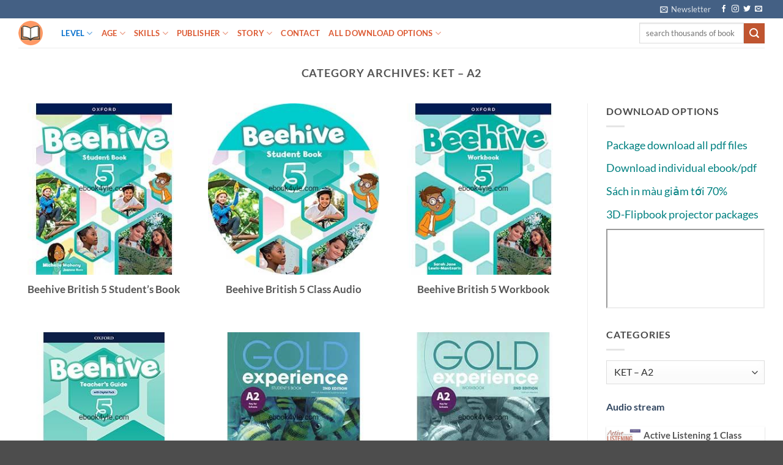

--- FILE ---
content_type: text/html; charset=UTF-8
request_url: https://ebook4yle.com/category/level/ket-a2
body_size: 28625
content:
<!DOCTYPE html><html lang="en-US"
xmlns:fb="http://ogp.me/ns/fb#" class="loading-site no-js"><head><script data-no-optimize="1">var litespeed_docref=sessionStorage.getItem("litespeed_docref");litespeed_docref&&(Object.defineProperty(document,"referrer",{get:function(){return litespeed_docref}}),sessionStorage.removeItem("litespeed_docref"));</script> <meta charset="UTF-8" /><link rel="profile" href="https://gmpg.org/xfn/11" /><link rel="pingback" href="https://ebook4yle.com/xmlrpc.php" /> <script type="litespeed/javascript">(function(html){html.className=html.className.replace(/\bno-js\b/,'js')})(document.documentElement)</script> <title>KET &#8211; A2 &#8211; Teaching and learning English everyday</title><meta name='robots' content='max-image-preview:large' /><style>img:is([sizes="auto" i], [sizes^="auto," i]) { contain-intrinsic-size: 3000px 1500px }</style><meta name="viewport" content="width=device-width, initial-scale=1" /><link rel='prefetch' href='https://ebook4yle.com/wp-content/themes/flatsome/assets/js/flatsome.js?ver=e2eddd6c228105dac048' /><link rel='prefetch' href='https://ebook4yle.com/wp-content/themes/flatsome/assets/js/chunk.slider.js?ver=3.20.4' /><link rel='prefetch' href='https://ebook4yle.com/wp-content/themes/flatsome/assets/js/chunk.popups.js?ver=3.20.4' /><link rel='prefetch' href='https://ebook4yle.com/wp-content/themes/flatsome/assets/js/chunk.tooltips.js?ver=3.20.4' /><link rel="alternate" type="application/rss+xml" title="Teaching and learning English everyday &raquo; Feed" href="https://ebook4yle.com/feed" /><link rel="alternate" type="application/rss+xml" title="Teaching and learning English everyday &raquo; Comments Feed" href="https://ebook4yle.com/comments/feed" /><link rel="alternate" type="application/rss+xml" title="Teaching and learning English everyday &raquo; KET - A2 Category Feed" href="https://ebook4yle.com/category/level/ket-a2/feed" /> <script type="litespeed/javascript">window._wpemojiSettings={"baseUrl":"https:\/\/s.w.org\/images\/core\/emoji\/16.0.1\/72x72\/","ext":".png","svgUrl":"https:\/\/s.w.org\/images\/core\/emoji\/16.0.1\/svg\/","svgExt":".svg","source":{"concatemoji":"https:\/\/ebook4yle.com\/wp-includes\/js\/wp-emoji-release.min.js?ver=2d1904d934e48e62cc327a92ff3d7856"}};
/*! This file is auto-generated */
!function(s,n){var o,i,e;function c(e){try{var t={supportTests:e,timestamp:(new Date).valueOf()};sessionStorage.setItem(o,JSON.stringify(t))}catch(e){}}function p(e,t,n){e.clearRect(0,0,e.canvas.width,e.canvas.height),e.fillText(t,0,0);var t=new Uint32Array(e.getImageData(0,0,e.canvas.width,e.canvas.height).data),a=(e.clearRect(0,0,e.canvas.width,e.canvas.height),e.fillText(n,0,0),new Uint32Array(e.getImageData(0,0,e.canvas.width,e.canvas.height).data));return t.every(function(e,t){return e===a[t]})}function u(e,t){e.clearRect(0,0,e.canvas.width,e.canvas.height),e.fillText(t,0,0);for(var n=e.getImageData(16,16,1,1),a=0;a<n.data.length;a++)if(0!==n.data[a])return!1;return!0}function f(e,t,n,a){switch(t){case"flag":return n(e,"\ud83c\udff3\ufe0f\u200d\u26a7\ufe0f","\ud83c\udff3\ufe0f\u200b\u26a7\ufe0f")?!1:!n(e,"\ud83c\udde8\ud83c\uddf6","\ud83c\udde8\u200b\ud83c\uddf6")&&!n(e,"\ud83c\udff4\udb40\udc67\udb40\udc62\udb40\udc65\udb40\udc6e\udb40\udc67\udb40\udc7f","\ud83c\udff4\u200b\udb40\udc67\u200b\udb40\udc62\u200b\udb40\udc65\u200b\udb40\udc6e\u200b\udb40\udc67\u200b\udb40\udc7f");case"emoji":return!a(e,"\ud83e\udedf")}return!1}function g(e,t,n,a){var r="undefined"!=typeof WorkerGlobalScope&&self instanceof WorkerGlobalScope?new OffscreenCanvas(300,150):s.createElement("canvas"),o=r.getContext("2d",{willReadFrequently:!0}),i=(o.textBaseline="top",o.font="600 32px Arial",{});return e.forEach(function(e){i[e]=t(o,e,n,a)}),i}function t(e){var t=s.createElement("script");t.src=e,t.defer=!0,s.head.appendChild(t)}"undefined"!=typeof Promise&&(o="wpEmojiSettingsSupports",i=["flag","emoji"],n.supports={everything:!0,everythingExceptFlag:!0},e=new Promise(function(e){s.addEventListener("DOMContentLiteSpeedLoaded",e,{once:!0})}),new Promise(function(t){var n=function(){try{var e=JSON.parse(sessionStorage.getItem(o));if("object"==typeof e&&"number"==typeof e.timestamp&&(new Date).valueOf()<e.timestamp+604800&&"object"==typeof e.supportTests)return e.supportTests}catch(e){}return null}();if(!n){if("undefined"!=typeof Worker&&"undefined"!=typeof OffscreenCanvas&&"undefined"!=typeof URL&&URL.createObjectURL&&"undefined"!=typeof Blob)try{var e="postMessage("+g.toString()+"("+[JSON.stringify(i),f.toString(),p.toString(),u.toString()].join(",")+"));",a=new Blob([e],{type:"text/javascript"}),r=new Worker(URL.createObjectURL(a),{name:"wpTestEmojiSupports"});return void(r.onmessage=function(e){c(n=e.data),r.terminate(),t(n)})}catch(e){}c(n=g(i,f,p,u))}t(n)}).then(function(e){for(var t in e)n.supports[t]=e[t],n.supports.everything=n.supports.everything&&n.supports[t],"flag"!==t&&(n.supports.everythingExceptFlag=n.supports.everythingExceptFlag&&n.supports[t]);n.supports.everythingExceptFlag=n.supports.everythingExceptFlag&&!n.supports.flag,n.DOMReady=!1,n.readyCallback=function(){n.DOMReady=!0}}).then(function(){return e}).then(function(){var e;n.supports.everything||(n.readyCallback(),(e=n.source||{}).concatemoji?t(e.concatemoji):e.wpemoji&&e.twemoji&&(t(e.twemoji),t(e.wpemoji)))}))}((window,document),window._wpemojiSettings)</script> <style id="litespeed-ccss">:root{--wp-admin-theme-color:#007cba;--wp-admin-theme-color--rgb:0,124,186;--wp-admin-theme-color-darker-10:#006ba1;--wp-admin-theme-color-darker-10--rgb:0,107,161;--wp-admin-theme-color-darker-20:#005a87;--wp-admin-theme-color-darker-20--rgb:0,90,135;--wp-admin-border-width-focus:2px;--wp-block-synced-color:#7a00df;--wp-block-synced-color--rgb:122,0,223;--wp-bound-block-color:#9747ff}:root{--wp--preset--font-size--normal:16px;--wp--preset--font-size--huge:42px}.screen-reader-text{border:0;clip:rect(1px,1px,1px,1px);-webkit-clip-path:inset(50%);clip-path:inset(50%);height:1px;margin:-1px;overflow:hidden;padding:0;position:absolute;width:1px;word-wrap:normal!important}html{-ms-text-size-adjust:100%;-webkit-text-size-adjust:100%;font-family:sans-serif}body{margin:0}aside,header,main{display:block}a{background-color:transparent}strong{font-weight:inherit;font-weight:bolder}img{border-style:none}button,input,select{font:inherit}button,input,select{overflow:visible}button,select{text-transform:none}[type=submit],button{-webkit-appearance:button}button::-moz-focus-inner,input::-moz-focus-inner{border:0;padding:0}button:-moz-focusring,input:-moz-focusring{outline:1px dotted ButtonText}[type=search]{-webkit-appearance:textfield}[type=search]::-webkit-search-cancel-button,[type=search]::-webkit-search-decoration{-webkit-appearance:none}*,:after,:before,html{box-sizing:border-box}html{background-attachment:fixed}body{-webkit-font-smoothing:antialiased;-moz-osx-font-smoothing:grayscale;color:#777}img{display:inline-block;height:auto;max-width:100%;vertical-align:middle}p:empty{display:none}a,button,input{touch-action:manipulation}iframe{max-width:100%}.col{margin:0;padding:0 15px 30px;position:relative;width:100%}.col-inner{background-position:50% 50%;background-repeat:no-repeat;background-size:cover;flex:1 0 auto;margin-left:auto;margin-right:auto;position:relative;width:100%}@media screen and (min-width:850px){.col:first-child .col-inner{margin-left:auto;margin-right:0}.col+.col .col-inner{margin-left:0;margin-right:auto}}@media screen and (max-width:849px){.col{padding-bottom:30px}}@media screen and (min-width:850px){.row-divided>.col+.col:not(.large-12){border-left:1px solid #ececec}}.small-12,.small-columns-1>.col{flex-basis:100%;max-width:100%}@media screen and (min-width:850px){.large-3{flex-basis:25%;max-width:25%}.large-9{flex-basis:75%;max-width:75%}.large-12{flex-basis:100%;max-width:100%}.large-columns-3>.col{flex-basis:33.3333333333%;max-width:33.3333333333%}}.container,.row{margin-left:auto;margin-right:auto;width:100%}.container{padding-left:15px;padding-right:15px}.container,.row{max-width:1080px}.row.row-large{max-width:1110px}.flex-row{align-items:center;display:flex;flex-flow:row nowrap;justify-content:space-between;width:100%}.header .flex-row{height:100%}.flex-col{max-height:100%}.flex-grow{-ms-flex-negative:1;-ms-flex-preferred-size:auto!important;flex:1}.flex-center{margin:0 auto}.flex-left{margin-right:auto}.flex-right{margin-left:auto}@media (-ms-high-contrast:none){.nav>li>a>i{top:-1px}}.row{display:flex;flex-flow:row wrap;width:100%}.row.row-masonry{display:block}.row.row-masonry>.col{float:left}.row .row:not(.row-collapse){margin-left:-15px;margin-right:-15px;padding-left:0;padding-right:0;width:auto}@media screen and (min-width:850px){.row-large{padding-left:0;padding-right:0}.row-large>.col{margin-bottom:0;padding:0 30px 30px}}.nav-dropdown{background-color:#fff;color:#777;display:table;left:-99999px;margin:0;max-height:0;min-width:260px;opacity:0;padding:20px 0;position:absolute;text-align:left;visibility:hidden;z-index:9}.nav-dropdown:after{clear:both;content:"";display:block;height:0;visibility:hidden}.nav-dropdown li{display:block;margin:0;vertical-align:top}.nav-dropdown>li.html{min-width:260px}.nav-dropdown>li>a{display:block;line-height:1.3;padding:10px 20px;width:auto}.nav-dropdown>li:last-child:not(.nav-dropdown-col)>a{border-bottom:0!important}.nav-dropdown.nav-dropdown-default>li>a{border-bottom:1px solid #ececec;margin:0 10px;padding-left:0;padding-right:0}.nav-dropdown-default{padding:20px}.nav-dropdown-has-arrow li.has-dropdown:after,.nav-dropdown-has-arrow li.has-dropdown:before{border:solid transparent;bottom:-2px;content:"";height:0;left:50%;opacity:0;position:absolute;width:0;z-index:10}.nav-dropdown-has-arrow li.has-dropdown:after{border-color:hsla(0,0%,87%,0) hsla(0,0%,87%,0) #fff;border-width:8px;margin-left:-8px}.nav-dropdown-has-arrow li.has-dropdown:before{border-width:11px;margin-left:-11px;z-index:-999}.nav-dropdown-has-shadow .nav-dropdown{box-shadow:1px 1px 15px rgba(0,0,0,.15)}.nav-dropdown-has-arrow.nav-dropdown-has-border li.has-dropdown:before{border-bottom-color:#ddd}.nav-dropdown-has-border .nav-dropdown{border:2px solid #ddd}.nav p{margin:0;padding-bottom:0}.nav,.nav ul:not(.nav-dropdown){margin:0;padding:0}.nav{align-items:center;display:inline-block;display:flex;flex-flow:row wrap;width:100%}.nav,.nav>li{position:relative}.nav>li{list-style:none;margin:0 7px;padding:0}.nav>li,.nav>li>a{display:inline-block}.nav>li>a{align-items:center;display:inline-flex;flex-wrap:wrap;padding:10px 0}.nav.nav-small>li>a{font-weight:400;padding-bottom:5px;padding-top:5px;vertical-align:top}.nav-small.nav>li.html{font-size:.75em}.nav-center{justify-content:center}.nav-left{justify-content:flex-start}.nav-right{justify-content:flex-end}@media (max-width:849px){.medium-nav-center{justify-content:center}}.nav-dropdown>li>a,.nav>li>a{color:hsla(0,0%,40%,.85)}.nav-dropdown>li>a{display:block}.nav>li.active>a{color:hsla(0,0%,7%,.85)}.nav li:first-child{margin-left:0!important}.nav li:last-child{margin-right:0!important}.nav-uppercase>li>a{font-weight:bolder;letter-spacing:.02em;text-transform:uppercase}@media (min-width:850px){.nav-divided>li{margin:0 .7em}}li.html form,li.html input{margin:0}.nav.nav-vertical{flex-flow:column}.nav.nav-vertical li{list-style:none;margin:0;width:100%}.nav-vertical li li{font-size:1em;padding-left:.5em}.nav-vertical>li{align-items:center;display:flex;flex-flow:row wrap}.nav-vertical>li ul{width:100%}.nav-vertical>li>a,.nav-vertical>li>ul>li a{align-items:center;display:flex;flex-grow:1;width:auto}.nav-vertical>li.html{padding-bottom:1em;padding-top:1em}.nav-vertical>li>ul li a{color:#666}.nav-vertical>li>ul{margin:0 0 2em;padding-left:1em}.nav .children{left:-99999px;opacity:0;position:fixed;transform:translateX(-10px)}@media (prefers-reduced-motion){.nav .children{opacity:1;transform:none}}.nav-sidebar.nav-vertical>li+li{border-top:1px solid #ececec}.nav-vertical>li+li{border-top:1px solid #ececec}.nav-vertical .social-icons{display:block;width:100%}.banner{background-color:var(--fs-color-primary);min-height:30px;position:relative;width:100%}.banner-bg{overflow:hidden}.banner-layers{height:100%;max-height:100%;position:relative}@media (max-width:549px){.banner-layers{-webkit-overflow-scrolling:touch;overflow:auto}}.banner-layers>*{position:absolute!important}.box{margin:0 auto;position:relative;width:100%}.box a{display:inline-block}.box-image>div>a{display:block}.box-text{font-size:.9em;padding-bottom:1.4em;padding-top:.7em;position:relative;width:100%}@media (max-width:549px){.box-text{font-size:85%}}.box-image{height:auto;margin:0 auto;overflow:hidden;position:relative}.box-text.text-center{padding-left:10px;padding-right:10px}.box-image img{margin:0 auto;max-width:100%;width:100%}.button,button{background-color:transparent;border:1px solid transparent;border-radius:0;box-sizing:border-box;color:currentColor;display:inline-block;font-size:.97em;font-weight:bolder;letter-spacing:.03em;line-height:2.4em;margin-right:1em;margin-top:0;max-width:100%;min-height:2.5em;padding:0 1.2em;position:relative;text-align:center;text-decoration:none;text-rendering:optimizeLegibility;text-shadow:none;text-transform:uppercase;vertical-align:middle}.button.is-outline{line-height:2.19em}.button{background-color:var(--fs-color-primary);border-color:rgba(0,0,0,.05);color:#fff}.button.is-outline{background-color:transparent;border:2px solid}.is-outline{color:silver}.secondary{background-color:var(--fs-color-secondary)}.flex-col .button,.flex-col button,.flex-col input{margin-bottom:0}.is-divider{background-color:rgba(0,0,0,.1);display:block;height:3px;margin:1em 0;max-width:30px;width:100%}.widget .is-divider{margin-top:.66em}form{margin-bottom:0}input[type=search],select{background-color:#fff;border:1px solid #ddd;border-radius:0;box-shadow:inset 0 1px 2px rgba(0,0,0,.1);box-sizing:border-box;color:#333;font-size:.97em;height:2.507em;max-width:100%;padding:0 .75em;vertical-align:middle;width:100%}@media (max-width:849px){input[type=search],select{font-size:1rem}}input[type=search]{-webkit-appearance:none;-moz-appearance:none;appearance:none}label{display:block;font-size:.9em;font-weight:700;margin-bottom:.4em}select{-webkit-appearance:none;-moz-appearance:none;background-color:#fff;background-image:url("data:image/svg+xml;charset=utf8, %3Csvg xmlns='http://www.w3.org/2000/svg' width='24' height='24' viewBox='0 0 24 24' fill='none' stroke='%23333' stroke-width='2' stroke-linecap='round' stroke-linejoin='round' class='feather feather-chevron-down'%3E%3Cpolyline points='6 9 12 15 18 9'%3E%3C/polyline%3E%3C/svg%3E");background-position:right .45em top 50%;background-repeat:no-repeat;background-size:auto 16px;border-radius:0;box-shadow:inset 0 -1.4em 1em 0 rgba(0,0,0,.02);display:block;padding-right:1.4em}@media (-ms-high-contrast:none),screen and (-ms-high-contrast:active){select::-ms-expand{display:none}}i[class^=icon-]{speak:none!important;display:inline-block;font-display:block;font-family:fl-icons!important;font-style:normal!important;font-variant:normal!important;font-weight:400!important;line-height:1.2;margin:0;padding:0;position:relative;text-transform:none!important}.button i,button i{top:-1.5px;vertical-align:middle}a.icon:not(.button){font-family:sans-serif;font-size:1.2em;margin-left:.25em;margin-right:.25em}.header a.icon:not(.button){margin-left:.3em;margin-right:.3em}.header .nav-small a.icon:not(.button){font-size:1em}.button.icon{display:inline-block;margin-left:.12em;margin-right:.12em;min-width:2.5em;padding-left:.6em;padding-right:.6em}.button.icon i{font-size:1.2em}.button.icon.circle{padding-left:0;padding-right:0}.button.icon.circle>i{margin:0 8px}.button.icon.circle>i:only-child{margin:0}.nav>li>a>i{font-size:20px;vertical-align:middle}.nav>li>a>i+span{margin-left:5px}.nav-small>li>a>i{font-size:1em}.nav>li>a>i.icon-search{font-size:1.2em}.nav>li>a>i.icon-menu{font-size:1.9em}.nav>li.has-icon>a>i{min-width:1em}.nav-vertical>li>a>i{font-size:16px;opacity:.6}.has-dropdown .icon-angle-down{font-size:16px;margin-left:.2em;opacity:.6}img{opacity:1}.overlay{background-color:rgba(0,0,0,.15);height:100%;left:-1px;right:-1px;top:0}.overlay{bottom:0;position:absolute}.image-cover{background-position:50% 50%;background-size:cover;height:auto;overflow:hidden;padding-top:100%;position:relative}.image-cover img{bottom:0;font-family:"object-fit: cover;";height:100%;left:0;-o-object-fit:cover;object-fit:cover;-o-object-position:50% 50%;object-position:50% 50%;position:absolute;right:0;top:0;width:100%}.lightbox-content{background-color:#fff;box-shadow:3px 3px 20px 0 rgba(0,0,0,.15);margin:0 auto;max-width:875px;position:relative}.mfp-hide{display:none!important}label{color:#222}.text-box{max-height:100%}.text-box .text-box-content{backface-visibility:hidden;position:relative;z-index:10}a{color:var(--fs-experimental-link-color);text-decoration:none}a.plain{color:currentColor}ul{list-style:disc}ul{margin-top:0;padding:0}ul ul{margin:1.5em 0 1.5em 3em}li{margin-bottom:.6em}.button,button,input,select{margin-bottom:1em}form,p,ul{margin-bottom:1.3em}body{line-height:1.6}h1,h3,h5{color:#555;margin-bottom:.5em;margin-top:0;text-rendering:optimizeSpeed;width:100%}h1{font-size:1.7em}h1{line-height:1.3}h3{font-size:1.25em}h5{font-size:1em}@media (max-width:549px){h1{font-size:1.4em}h3{font-size:1em}}p{margin-top:0}h1>span{-webkit-box-decoration-break:clone;box-decoration-break:clone}p.lead{font-size:1.3em}.uppercase,span.widget-title{letter-spacing:.05em;line-height:1.05;text-transform:uppercase}span.widget-title{font-size:1em;font-weight:600}.is-normal{font-weight:400}.uppercase{line-height:1.2;text-transform:uppercase}.is-large{font-size:1.15em}.is-small{font-size:.8em}@media (max-width:549px){.is-large{font-size:1em}}.box-text a:not(.button),.box-text h5{line-height:1.3;margin-bottom:.1em;margin-top:.1em}.box-text p{margin-bottom:.1em;margin-top:.1em}.banner h3{font-size:2em}.banner h3{font-weight:400;line-height:1;margin-bottom:.2em;margin-top:.2em;padding:0}.banner p{margin-bottom:1em;margin-top:1em;padding:0}.nav>li>a{font-size:.8em}.nav>li.html{font-size:.85em}.container:after,.row:after{clear:both;content:"";display:table}@media (min-width:850px){.show-for-medium{display:none!important}}@media (max-width:849px){.hide-for-medium{display:none!important}}.full-width{display:block;max-width:100%!important;padding-left:0!important;padding-right:0!important;width:100%!important}.mb-0{margin-bottom:0!important}.ml-0{margin-left:0!important}.text-left{text-align:left}.text-center{text-align:center}.text-center .is-divider,.text-center>div,.text-center>div>div{margin-left:auto;margin-right:auto}.relative{position:relative!important}.fixed{position:fixed!important;z-index:12}.bottom,.fill{bottom:0}.fill{height:100%;left:0;margin:0!important;padding:0!important;position:absolute;right:0;top:0}.bg-fill{background-position:50% 50%;background-repeat:no-repeat!important;background-size:cover!important}.circle{border-radius:999px!important;-o-object-fit:cover;object-fit:cover}.z-1{z-index:21}.z-top{z-index:9995}.no-scrollbar{-ms-overflow-style:-ms-autohiding-scrollbar;scrollbar-width:none}.no-scrollbar::-webkit-scrollbar{height:0!important;width:0!important}.screen-reader-text{clip:rect(1px,1px,1px,1px);height:1px;overflow:hidden;position:absolute!important;width:1px}@media screen and (max-width:549px){.x10{left:10%}.y50{top:50.3%;transform:translateY(-50%)}}@media screen and (min-width:550px)and (max-width:849px){.md-x10{left:10%}.md-y50{top:50%;transform:translateY(-50%)!important}}@media screen and (min-width:850px){.lg-x10{left:10%}.lg-y50{top:50%;transform:translateY(-50%)!important}}.res-text{font-size:11px}@media screen and (min-width:550px){.res-text{font-size:1.8vw}}@media screen and (min-width:850px){.res-text{font-size:16px}}@media (prefers-reduced-motion:no-preference){[data-animate]{animation-fill-mode:forwards;-webkit-backface-visibility:hidden;opacity:0!important;will-change:filter,transform,opacity}[data-animate]:not([data-animate-transform]){transform:none!important}[data-animate=fadeInUp]{transform:translate3d(0,70px,0)}}.is-border{border:1px solid #ececec;border-radius:0;bottom:0;left:0;margin:0;position:absolute;right:0;top:0}.is-dashed{border-style:dashed}.dark,.dark p{color:#f1f1f1}.dark h3{color:#fff}.nav-dark .nav>li>a{color:hsla(0,0%,100%,.8)}.nav-dark .nav>li.html{color:#fff}:root{--flatsome-scroll-padding-top:calc(var(--flatsome--header--sticky-height,0px) + var(--wp-admin--admin-bar--height,0px))}html{overflow-x:hidden;scroll-padding-top:var(--flatsome-scroll-padding-top)}@supports (overflow:clip){body{overflow-x:clip}}#main,#wrapper{background-color:#fff;position:relative}.page-wrapper{padding-bottom:30px;padding-top:30px}.header,.header-wrapper{background-position:50% 0;background-size:cover;position:relative;width:100%;z-index:1001}.header-bg-color{background-color:hsla(0,0%,100%,.9)}.header-top{align-items:center;display:flex;flex-wrap:no-wrap}.header-bg-color,.header-bg-image{background-position:50% 0}.header-top{background-color:var(--fs-color-primary);min-height:20px;position:relative;z-index:11}.header-main{position:relative;z-index:10}.top-divider{border-top:1px solid;margin-bottom:-1px;opacity:.1}.box-blog-post .is-divider{height:2px;margin-bottom:.5em;margin-top:.5em}.widget{margin-bottom:1.5em}.widget li{list-style:none}html{background-color:#5b5b5b}.back-to-top{bottom:20px;margin:0;opacity:0;right:20px;transform:translateY(30%)}.logo{line-height:1;margin:0}.logo a{color:var(--fs-color-primary);display:block;font-size:32px;font-weight:bolder;margin:0;text-decoration:none;text-transform:uppercase}.logo img{display:block;width:auto}.header-logo-dark{display:none!important}.logo-left .logo{margin-left:0;margin-right:30px}@media screen and (max-width:849px){.header-inner .nav{flex-wrap:nowrap}.medium-logo-center .flex-left{flex:1 1 0;order:1}.medium-logo-center .logo{margin:0 15px;order:2;text-align:center}.medium-logo-center .logo img{margin:0 auto}.medium-logo-center .flex-right{flex:1 1 0;order:3}}.page-title{position:relative}.sidebar-menu .search-form{display:block!important}.searchform-wrapper form{margin-bottom:0}.sidebar-menu .search-form{padding:5px 0;width:100%}.searchform-wrapper:not(.form-flat) .submit-button{border-bottom-left-radius:0!important;border-top-left-radius:0!important}.searchform{position:relative}.searchform .button.icon{margin:0}.searchform .button.icon i{font-size:1.2em}.searchform-wrapper{width:100%}@media (max-width:849px){.searchform-wrapper{font-size:1rem}}.header .search-form .live-search-results{background-color:hsla(0,0%,100%,.95);box-shadow:0 0 10px 0 rgba(0,0,0,.1);color:#111;left:0;position:absolute;right:0;text-align:left;top:105%}.header li .html .live-search-results{background-color:transparent;box-shadow:none;position:relative;top:0}.icon-menu:before{content:""}.icon-angle-up:before{content:""}.icon-angle-down:before{content:""}.icon-twitter:before{content:""}.icon-envelop:before{content:""}.icon-facebook:before{content:""}.icon-instagram:before{content:""}.icon-search:before{content:""}.social-icons{color:#999;display:inline-block;font-size:.85em;vertical-align:middle}.html .social-icons{font-size:1em}.social-icons i{min-width:1em}.nav-dark .social-icons{color:#fff}.bg{opacity:0}:root{--primary-color:#446084;--fs-color-primary:#446084;--fs-color-secondary:#d26e4b;--fs-color-success:#7a9c59;--fs-color-alert:#b20000;--fs-experimental-link-color:#334862;--fs-experimental-link-color-hover:#111}.container,.row{max-width:1250px}.row.row-large{max-width:1280px}.header-main{height:48px}#logo img{max-height:48px}#logo{width:40px}.header-top{min-height:30px}.search-form{width:100%}.header-main .nav>li>a{line-height:16px}@media (max-width:549px){.header-main{height:70px}#logo img{max-height:70px}}body{font-size:100%}@media screen and (max-width:549px){body{font-size:105%}}body{font-family:Lato,sans-serif}body{font-weight:400;font-style:normal}.nav>li>a{font-family:Lato,sans-serif}.nav>li>a{font-weight:700;font-style:normal}h1,h3,h5{font-family:Lato,sans-serif}h1,h3,h5{font-weight:700;font-style:normal}.header:not(.transparent) .header-nav-main.nav>li>a{color:#dc5932}.header:not(.transparent) .header-nav-main.nav>li.active>a{color:#0871cd}.image-cover{padding-top:100%!important}.box-blog-post .is-divider{height:0}.box-text p{display:none}#text-box-2126512504{width:60%}#text-box-2126512504 .text-box-content{font-size:100%}@media (min-width:550px){#text-box-2126512504{width:50%}}#banner-1137344717{padding-top:500px}#banner-1137344717 .overlay{background-color:rgba(0,0,0,.4)}body{--wp--preset--color--black:#000;--wp--preset--color--cyan-bluish-gray:#abb8c3;--wp--preset--color--white:#fff;--wp--preset--color--pale-pink:#f78da7;--wp--preset--color--vivid-red:#cf2e2e;--wp--preset--color--luminous-vivid-orange:#ff6900;--wp--preset--color--luminous-vivid-amber:#fcb900;--wp--preset--color--light-green-cyan:#7bdcb5;--wp--preset--color--vivid-green-cyan:#00d084;--wp--preset--color--pale-cyan-blue:#8ed1fc;--wp--preset--color--vivid-cyan-blue:#0693e3;--wp--preset--color--vivid-purple:#9b51e0;--wp--preset--color--primary:#446084;--wp--preset--color--secondary:#d26e4b;--wp--preset--color--success:#7a9c59;--wp--preset--color--alert:#b20000;--wp--preset--gradient--vivid-cyan-blue-to-vivid-purple:linear-gradient(135deg,rgba(6,147,227,1) 0%,#9b51e0 100%);--wp--preset--gradient--light-green-cyan-to-vivid-green-cyan:linear-gradient(135deg,#7adcb4 0%,#00d082 100%);--wp--preset--gradient--luminous-vivid-amber-to-luminous-vivid-orange:linear-gradient(135deg,rgba(252,185,0,1) 0%,rgba(255,105,0,1) 100%);--wp--preset--gradient--luminous-vivid-orange-to-vivid-red:linear-gradient(135deg,rgba(255,105,0,1) 0%,#cf2e2e 100%);--wp--preset--gradient--very-light-gray-to-cyan-bluish-gray:linear-gradient(135deg,#eee 0%,#a9b8c3 100%);--wp--preset--gradient--cool-to-warm-spectrum:linear-gradient(135deg,#4aeadc 0%,#9778d1 20%,#cf2aba 40%,#ee2c82 60%,#fb6962 80%,#fef84c 100%);--wp--preset--gradient--blush-light-purple:linear-gradient(135deg,#ffceec 0%,#9896f0 100%);--wp--preset--gradient--blush-bordeaux:linear-gradient(135deg,#fecda5 0%,#fe2d2d 50%,#6b003e 100%);--wp--preset--gradient--luminous-dusk:linear-gradient(135deg,#ffcb70 0%,#c751c0 50%,#4158d0 100%);--wp--preset--gradient--pale-ocean:linear-gradient(135deg,#fff5cb 0%,#b6e3d4 50%,#33a7b5 100%);--wp--preset--gradient--electric-grass:linear-gradient(135deg,#caf880 0%,#71ce7e 100%);--wp--preset--gradient--midnight:linear-gradient(135deg,#020381 0%,#2874fc 100%);--wp--preset--font-size--small:13px;--wp--preset--font-size--medium:20px;--wp--preset--font-size--large:36px;--wp--preset--font-size--x-large:42px;--wp--preset--spacing--20:.44rem;--wp--preset--spacing--30:.67rem;--wp--preset--spacing--40:1rem;--wp--preset--spacing--50:1.5rem;--wp--preset--spacing--60:2.25rem;--wp--preset--spacing--70:3.38rem;--wp--preset--spacing--80:5.06rem;--wp--preset--shadow--natural:6px 6px 9px rgba(0,0,0,.2);--wp--preset--shadow--deep:12px 12px 50px rgba(0,0,0,.4);--wp--preset--shadow--sharp:6px 6px 0px rgba(0,0,0,.2);--wp--preset--shadow--outlined:6px 6px 0px -3px rgba(255,255,255,1),6px 6px rgba(0,0,0,1);--wp--preset--shadow--crisp:6px 6px 0px rgba(0,0,0,1)}body{margin:0}body{padding-top:0;padding-right:0;padding-bottom:0;padding-left:0}</style><link rel="preload" data-asynced="1" data-optimized="2" as="style" onload="this.onload=null;this.rel='stylesheet'" href="https://ebook4yle.com/wp-content/litespeed/css/490ff083f16cdd97a66ac87c165b47c4.css?ver=30564" /><script data-optimized="1" type="litespeed/javascript" data-src="https://ebook4yle.com/wp-content/plugins/litespeed-cache/assets/js/css_async.min.js"></script> <style id='wp-emoji-styles-inline-css' type='text/css'>img.wp-smiley, img.emoji {
		display: inline !important;
		border: none !important;
		box-shadow: none !important;
		height: 1em !important;
		width: 1em !important;
		margin: 0 0.07em !important;
		vertical-align: -0.1em !important;
		background: none !important;
		padding: 0 !important;
	}</style><style id='wp-block-library-inline-css' type='text/css'>:root{--wp-admin-theme-color:#007cba;--wp-admin-theme-color--rgb:0,124,186;--wp-admin-theme-color-darker-10:#006ba1;--wp-admin-theme-color-darker-10--rgb:0,107,161;--wp-admin-theme-color-darker-20:#005a87;--wp-admin-theme-color-darker-20--rgb:0,90,135;--wp-admin-border-width-focus:2px;--wp-block-synced-color:#7a00df;--wp-block-synced-color--rgb:122,0,223;--wp-bound-block-color:var(--wp-block-synced-color)}@media (min-resolution:192dpi){:root{--wp-admin-border-width-focus:1.5px}}.wp-element-button{cursor:pointer}:root{--wp--preset--font-size--normal:16px;--wp--preset--font-size--huge:42px}:root .has-very-light-gray-background-color{background-color:#eee}:root .has-very-dark-gray-background-color{background-color:#313131}:root .has-very-light-gray-color{color:#eee}:root .has-very-dark-gray-color{color:#313131}:root .has-vivid-green-cyan-to-vivid-cyan-blue-gradient-background{background:linear-gradient(135deg,#00d084,#0693e3)}:root .has-purple-crush-gradient-background{background:linear-gradient(135deg,#34e2e4,#4721fb 50%,#ab1dfe)}:root .has-hazy-dawn-gradient-background{background:linear-gradient(135deg,#faaca8,#dad0ec)}:root .has-subdued-olive-gradient-background{background:linear-gradient(135deg,#fafae1,#67a671)}:root .has-atomic-cream-gradient-background{background:linear-gradient(135deg,#fdd79a,#004a59)}:root .has-nightshade-gradient-background{background:linear-gradient(135deg,#330968,#31cdcf)}:root .has-midnight-gradient-background{background:linear-gradient(135deg,#020381,#2874fc)}.has-regular-font-size{font-size:1em}.has-larger-font-size{font-size:2.625em}.has-normal-font-size{font-size:var(--wp--preset--font-size--normal)}.has-huge-font-size{font-size:var(--wp--preset--font-size--huge)}.has-text-align-center{text-align:center}.has-text-align-left{text-align:left}.has-text-align-right{text-align:right}#end-resizable-editor-section{display:none}.aligncenter{clear:both}.items-justified-left{justify-content:flex-start}.items-justified-center{justify-content:center}.items-justified-right{justify-content:flex-end}.items-justified-space-between{justify-content:space-between}.screen-reader-text{border:0;clip-path:inset(50%);height:1px;margin:-1px;overflow:hidden;padding:0;position:absolute;width:1px;word-wrap:normal!important}.screen-reader-text:focus{background-color:#ddd;clip-path:none;color:#444;display:block;font-size:1em;height:auto;left:5px;line-height:normal;padding:15px 23px 14px;text-decoration:none;top:5px;width:auto;z-index:100000}html :where(.has-border-color){border-style:solid}html :where([style*=border-top-color]){border-top-style:solid}html :where([style*=border-right-color]){border-right-style:solid}html :where([style*=border-bottom-color]){border-bottom-style:solid}html :where([style*=border-left-color]){border-left-style:solid}html :where([style*=border-width]){border-style:solid}html :where([style*=border-top-width]){border-top-style:solid}html :where([style*=border-right-width]){border-right-style:solid}html :where([style*=border-bottom-width]){border-bottom-style:solid}html :where([style*=border-left-width]){border-left-style:solid}html :where(img[class*=wp-image-]){height:auto;max-width:100%}:where(figure){margin:0 0 1em}html :where(.is-position-sticky){--wp-admin--admin-bar--position-offset:var(--wp-admin--admin-bar--height,0px)}@media screen and (max-width:600px){html :where(.is-position-sticky){--wp-admin--admin-bar--position-offset:0px}}</style><style id='crp-style-rounded-thumbs-inline-css' type='text/css'>.crp_related.crp-rounded-thumbs a {
				width: 272px;
                height: 272px;
				text-decoration: none;
			}
			.crp_related.crp-rounded-thumbs img {
				max-width: 272px;
				margin: auto;
			}
			.crp_related.crp-rounded-thumbs .crp_title {
				width: 100%;
			}</style><style id='flatsome-main-inline-css' type='text/css'>@font-face {
				font-family: "fl-icons";
				font-display: block;
				src: url(https://ebook4yle.com/wp-content/themes/flatsome/assets/css/icons/fl-icons.eot?v=3.20.4);
				src:
					url(https://ebook4yle.com/wp-content/themes/flatsome/assets/css/icons/fl-icons.eot#iefix?v=3.20.4) format("embedded-opentype"),
					url(https://ebook4yle.com/wp-content/themes/flatsome/assets/css/icons/fl-icons.woff2?v=3.20.4) format("woff2"),
					url(https://ebook4yle.com/wp-content/themes/flatsome/assets/css/icons/fl-icons.ttf?v=3.20.4) format("truetype"),
					url(https://ebook4yle.com/wp-content/themes/flatsome/assets/css/icons/fl-icons.woff?v=3.20.4) format("woff"),
					url(https://ebook4yle.com/wp-content/themes/flatsome/assets/css/icons/fl-icons.svg?v=3.20.4#fl-icons) format("svg");
			}</style> <script type="litespeed/javascript" data-src="https://ebook4yle.com/wp-includes/js/jquery/jquery.min.js?ver=3.7.1" id="jquery-core-js"></script> <link rel="https://api.w.org/" href="https://ebook4yle.com/wp-json/" /><link rel="alternate" title="JSON" type="application/json" href="https://ebook4yle.com/wp-json/wp/v2/categories/42" /><meta property="fb:app_id" content="608294282924178"/> <script type="litespeed/javascript" data-src="https://www.googletagmanager.com/gtag/js?id=UA-110506242-2"></script> <script type="litespeed/javascript">window.dataLayer=window.dataLayer||[];function gtag(){dataLayer.push(arguments)}
gtag('js',new Date());gtag('config','UA-110506242-2')</script> <link rel="icon" href="https://ebook4yle.com/wp-content/uploads/2020/04/logo-ebook4yle-04042020.png" sizes="32x32" /><link rel="icon" href="https://ebook4yle.com/wp-content/uploads/2020/04/logo-ebook4yle-04042020.png" sizes="192x192" /><link rel="apple-touch-icon" href="https://ebook4yle.com/wp-content/uploads/2020/04/logo-ebook4yle-04042020.png" /><meta name="msapplication-TileImage" content="https://ebook4yle.com/wp-content/uploads/2020/04/logo-ebook4yle-04042020.png" /><style id="custom-css" type="text/css">:root {--primary-color: #446084;--fs-color-primary: #446084;--fs-color-secondary: #C05530;--fs-color-success: #627D47;--fs-color-alert: #b20000;--fs-color-base: #4a4a4a;--fs-experimental-link-color: #334862;--fs-experimental-link-color-hover: #111;}.tooltipster-base {--tooltip-color: #fff;--tooltip-bg-color: #000;}.off-canvas-right .mfp-content, .off-canvas-left .mfp-content {--drawer-width: 300px;}.container-width, .full-width .ubermenu-nav, .container, .row{max-width: 1250px}.row.row-collapse{max-width: 1220px}.row.row-small{max-width: 1242.5px}.row.row-large{max-width: 1280px}.header-main{height: 48px}#logo img{max-height: 48px}#logo{width:40px;}.header-top{min-height: 30px}.transparent .header-main{height: 90px}.transparent #logo img{max-height: 90px}.has-transparent + .page-title:first-of-type,.has-transparent + #main > .page-title,.has-transparent + #main > div > .page-title,.has-transparent + #main .page-header-wrapper:first-of-type .page-title{padding-top: 120px;}.header.show-on-scroll,.stuck .header-main{height:70px!important}.stuck #logo img{max-height: 70px!important}.search-form{ width: 100%;}.header-bottom {background-color: #f1f1f1}.header-main .nav > li > a{line-height: 16px }@media (max-width: 549px) {.header-main{height: 70px}#logo img{max-height: 70px}}body{font-size: 100%;}@media screen and (max-width: 549px){body{font-size: 105%;}}body{font-family: Lato, sans-serif;}body {font-weight: 400;font-style: normal;}.nav > li > a {font-family: Lato, sans-serif;}.mobile-sidebar-levels-2 .nav > li > ul > li > a {font-family: Lato, sans-serif;}.nav > li > a,.mobile-sidebar-levels-2 .nav > li > ul > li > a {font-weight: 700;font-style: normal;}h1,h2,h3,h4,h5,h6,.heading-font, .off-canvas-center .nav-sidebar.nav-vertical > li > a{font-family: Lato, sans-serif;}h1,h2,h3,h4,h5,h6,.heading-font,.banner h1,.banner h2 {font-weight: 700;font-style: normal;}.alt-font{font-family: "Dancing Script", sans-serif;}.alt-font {font-weight: 400!important;font-style: normal!important;}.breadcrumbs{text-transform: none;}.header:not(.transparent) .header-nav-main.nav > li > a {color: #dc5932;}.header:not(.transparent) .header-nav-main.nav > li > a:hover,.header:not(.transparent) .header-nav-main.nav > li.active > a,.header:not(.transparent) .header-nav-main.nav > li.current > a,.header:not(.transparent) .header-nav-main.nav > li > a.active,.header:not(.transparent) .header-nav-main.nav > li > a.current{color: #0871cd;}.header-nav-main.nav-line-bottom > li > a:before,.header-nav-main.nav-line-grow > li > a:before,.header-nav-main.nav-line > li > a:before,.header-nav-main.nav-box > li > a:hover,.header-nav-main.nav-box > li.active > a,.header-nav-main.nav-pills > li > a:hover,.header-nav-main.nav-pills > li.active > a{color:#FFF!important;background-color: #0871cd;}.page-title-small + main .product-container > .row{padding-top:0;}.nav-vertical-fly-out > li + li {border-top-width: 1px; border-top-style: solid;}.label-new.menu-item > a:after{content:"New";}.label-hot.menu-item > a:after{content:"Hot";}.label-sale.menu-item > a:after{content:"Sale";}.label-popular.menu-item > a:after{content:"Popular";}</style><style type="text/css" id="wp-custom-css">.image-cover {
    padding-top: 100% !important;
}
.box-blog-post .is-divider {
    height: 0px;
}
.box-text p {
	  display: none;
}</style><style id="kirki-inline-styles">/* latin-ext */
@font-face {
  font-family: 'Lato';
  font-style: normal;
  font-weight: 400;
  font-display: swap;
  src: url(https://ebook4yle.com/wp-content/fonts/lato/S6uyw4BMUTPHjxAwXjeu.woff2) format('woff2');
  unicode-range: U+0100-02BA, U+02BD-02C5, U+02C7-02CC, U+02CE-02D7, U+02DD-02FF, U+0304, U+0308, U+0329, U+1D00-1DBF, U+1E00-1E9F, U+1EF2-1EFF, U+2020, U+20A0-20AB, U+20AD-20C0, U+2113, U+2C60-2C7F, U+A720-A7FF;
}
/* latin */
@font-face {
  font-family: 'Lato';
  font-style: normal;
  font-weight: 400;
  font-display: swap;
  src: url(https://ebook4yle.com/wp-content/fonts/lato/S6uyw4BMUTPHjx4wXg.woff2) format('woff2');
  unicode-range: U+0000-00FF, U+0131, U+0152-0153, U+02BB-02BC, U+02C6, U+02DA, U+02DC, U+0304, U+0308, U+0329, U+2000-206F, U+20AC, U+2122, U+2191, U+2193, U+2212, U+2215, U+FEFF, U+FFFD;
}
/* latin-ext */
@font-face {
  font-family: 'Lato';
  font-style: normal;
  font-weight: 700;
  font-display: swap;
  src: url(https://ebook4yle.com/wp-content/fonts/lato/S6u9w4BMUTPHh6UVSwaPGR_p.woff2) format('woff2');
  unicode-range: U+0100-02BA, U+02BD-02C5, U+02C7-02CC, U+02CE-02D7, U+02DD-02FF, U+0304, U+0308, U+0329, U+1D00-1DBF, U+1E00-1E9F, U+1EF2-1EFF, U+2020, U+20A0-20AB, U+20AD-20C0, U+2113, U+2C60-2C7F, U+A720-A7FF;
}
/* latin */
@font-face {
  font-family: 'Lato';
  font-style: normal;
  font-weight: 700;
  font-display: swap;
  src: url(https://ebook4yle.com/wp-content/fonts/lato/S6u9w4BMUTPHh6UVSwiPGQ.woff2) format('woff2');
  unicode-range: U+0000-00FF, U+0131, U+0152-0153, U+02BB-02BC, U+02C6, U+02DA, U+02DC, U+0304, U+0308, U+0329, U+2000-206F, U+20AC, U+2122, U+2191, U+2193, U+2212, U+2215, U+FEFF, U+FFFD;
}/* vietnamese */
@font-face {
  font-family: 'Dancing Script';
  font-style: normal;
  font-weight: 400;
  font-display: swap;
  src: url(https://ebook4yle.com/wp-content/fonts/dancing-script/If2cXTr6YS-zF4S-kcSWSVi_sxjsohD9F50Ruu7BMSo3Rep8ltA.woff2) format('woff2');
  unicode-range: U+0102-0103, U+0110-0111, U+0128-0129, U+0168-0169, U+01A0-01A1, U+01AF-01B0, U+0300-0301, U+0303-0304, U+0308-0309, U+0323, U+0329, U+1EA0-1EF9, U+20AB;
}
/* latin-ext */
@font-face {
  font-family: 'Dancing Script';
  font-style: normal;
  font-weight: 400;
  font-display: swap;
  src: url(https://ebook4yle.com/wp-content/fonts/dancing-script/If2cXTr6YS-zF4S-kcSWSVi_sxjsohD9F50Ruu7BMSo3ROp8ltA.woff2) format('woff2');
  unicode-range: U+0100-02BA, U+02BD-02C5, U+02C7-02CC, U+02CE-02D7, U+02DD-02FF, U+0304, U+0308, U+0329, U+1D00-1DBF, U+1E00-1E9F, U+1EF2-1EFF, U+2020, U+20A0-20AB, U+20AD-20C0, U+2113, U+2C60-2C7F, U+A720-A7FF;
}
/* latin */
@font-face {
  font-family: 'Dancing Script';
  font-style: normal;
  font-weight: 400;
  font-display: swap;
  src: url(https://ebook4yle.com/wp-content/fonts/dancing-script/If2cXTr6YS-zF4S-kcSWSVi_sxjsohD9F50Ruu7BMSo3Sup8.woff2) format('woff2');
  unicode-range: U+0000-00FF, U+0131, U+0152-0153, U+02BB-02BC, U+02C6, U+02DA, U+02DC, U+0304, U+0308, U+0329, U+2000-206F, U+20AC, U+2122, U+2191, U+2193, U+2212, U+2215, U+FEFF, U+FFFD;
}</style></head><body data-rsssl=1 class="archive category category-ket-a2 category-42 wp-theme-flatsome full-width lightbox nav-dropdown-has-arrow nav-dropdown-has-shadow nav-dropdown-has-border"><a class="skip-link screen-reader-text" href="#main">Skip to content</a><div id="wrapper"><header id="header" class="header has-sticky sticky-jump"><div class="header-wrapper"><div id="top-bar" class="header-top hide-for-sticky nav-dark hide-for-medium"><div class="flex-row container"><div class="flex-col hide-for-medium flex-left"><ul class="nav nav-left medium-nav-center nav-small  nav-divided"></ul></div><div class="flex-col hide-for-medium flex-center"><ul class="nav nav-center nav-small  nav-divided"></ul></div><div class="flex-col hide-for-medium flex-right"><ul class="nav top-bar-nav nav-right nav-small  nav-divided"><li class="header-newsletter-item has-icon"><a href="#header-newsletter-signup" class="tooltip is-small" role="button" title="Sign up for Newsletter" aria-label="Newsletter" aria-expanded="false" aria-haspopup="dialog" aria-controls="header-newsletter-signup" data-flatsome-role-button><i class="icon-envelop" aria-hidden="true"></i>
<span class="header-newsletter-title hide-for-medium">
Newsletter    </span>
</a><div id="header-newsletter-signup"
class="lightbox-by-id lightbox-content mfp-hide lightbox-white "
style="max-width:700px ;padding:0px"><div class="banner has-hover" id="banner-1653021464"><div class="banner-inner fill"><div class="banner-bg fill" >
<img data-lazyloaded="1" src="[data-uri]" width="147" height="147" data-src="https://ebook4yle.com/wp-content/themes/flatsome/assets/img/missing.jpg" class="bg" alt="" /><div class="overlay"></div><div class="is-border is-dashed"
style="border-color:rgba(255,255,255,.3);border-width:2px 2px 2px 2px;margin:10px;"></div></div><div class="banner-layers container"><div class="fill banner-link"></div><div id="text-box-1196996120" class="text-box banner-layer x10 md-x10 lg-x10 y50 md-y50 lg-y50 res-text"><div data-animate="fadeInUp"><div class="text-box-content text dark"><div class="text-inner text-left"><h3 class="uppercase">Sign up for Newsletter</h3><p class="lead">Signup for our newsletter to get notified about sales and new products. Add any text here or remove it.</p>[contact-form-7 id="7042" title="Newsletter Vertical"]</div></div></div><style>#text-box-1196996120 {
  width: 60%;
}
#text-box-1196996120 .text-box-content {
  font-size: 100%;
}
@media (min-width:550px) {
  #text-box-1196996120 {
    width: 50%;
  }
}</style></div></div></div><style>#banner-1653021464 {
  padding-top: 500px;
}
#banner-1653021464 .overlay {
  background-color: rgba(0,0,0,.4);
}</style></div></div></li><li class="html header-social-icons ml-0"><div class="social-icons follow-icons" ><a href="http://url" target="_blank" data-label="Facebook" class="icon plain tooltip facebook" title="Follow on Facebook" aria-label="Follow on Facebook" rel="noopener nofollow"><i class="icon-facebook" aria-hidden="true"></i></a><a href="http://url" target="_blank" data-label="Instagram" class="icon plain tooltip instagram" title="Follow on Instagram" aria-label="Follow on Instagram" rel="noopener nofollow"><i class="icon-instagram" aria-hidden="true"></i></a><a href="http://url" data-label="Twitter" target="_blank" class="icon plain tooltip twitter" title="Follow on Twitter" aria-label="Follow on Twitter" rel="noopener nofollow"><i class="icon-twitter" aria-hidden="true"></i></a><a href="mailto:your@email" data-label="E-mail" target="_blank" class="icon plain tooltip email" title="Send us an email" aria-label="Send us an email" rel="nofollow noopener"><i class="icon-envelop" aria-hidden="true"></i></a></div></li></ul></div></div></div><div id="masthead" class="header-main "><div class="header-inner flex-row container logo-left medium-logo-center" role="navigation"><div id="logo" class="flex-col logo"><a href="https://ebook4yle.com/" title="Teaching and learning English everyday - Teaching and learning English everyday" rel="home">
<img data-lazyloaded="1" src="[data-uri]" width="49" height="49" data-src="https://ebook4yle.com/wp-content/uploads/2020/04/logo-ebook4yle-04042020.png" class="header_logo header-logo" alt="Teaching and learning English everyday"/><img data-lazyloaded="1" src="[data-uri]" width="49" height="49" data-src="https://ebook4yle.com/wp-content/uploads/2020/04/logo-ebook4yle-04042020.png" class="header-logo-dark" alt="Teaching and learning English everyday"/></a></div><div class="flex-col show-for-medium flex-left"><ul class="mobile-nav nav nav-left "><li class="nav-icon has-icon">
<a href="#" class="is-small" data-open="#main-menu" data-pos="left" data-bg="main-menu-overlay" role="button" aria-label="Menu" aria-controls="main-menu" aria-expanded="false" aria-haspopup="dialog" data-flatsome-role-button>
<i class="icon-menu" aria-hidden="true"></i>					</a></li></ul></div><div class="flex-col hide-for-medium flex-left
flex-grow"><ul class="header-nav header-nav-main nav nav-left  nav-uppercase" ><li id="menu-item-28" class="menu-item menu-item-type-taxonomy menu-item-object-category current-category-ancestor current-menu-ancestor current-menu-parent current-category-parent menu-item-has-children menu-item-28 active menu-item-design-default has-dropdown"><a href="https://ebook4yle.com/category/level" class="nav-top-link" aria-expanded="false" aria-haspopup="menu">Level<i class="icon-angle-down" aria-hidden="true"></i></a><ul class="sub-menu nav-dropdown nav-dropdown-default"><li id="menu-item-36" class="menu-item menu-item-type-taxonomy menu-item-object-category menu-item-36"><a href="https://ebook4yle.com/category/level/starter">Starter</a></li><li id="menu-item-34" class="menu-item menu-item-type-taxonomy menu-item-object-category menu-item-34"><a href="https://ebook4yle.com/category/level/mover-a1">Mover &#8211; A1</a></li><li id="menu-item-32" class="menu-item menu-item-type-taxonomy menu-item-object-category menu-item-32"><a href="https://ebook4yle.com/category/level/flyer-a2">Flyer &#8211; A2</a></li><li id="menu-item-33" class="menu-item menu-item-type-taxonomy menu-item-object-category current-menu-item menu-item-33 active"><a href="https://ebook4yle.com/category/level/ket-a2" aria-current="page">KET &#8211; A2</a></li><li id="menu-item-35" class="menu-item menu-item-type-taxonomy menu-item-object-category menu-item-35"><a href="https://ebook4yle.com/category/level/pet-b1">PET &#8211; B1</a></li><li id="menu-item-31" class="menu-item menu-item-type-taxonomy menu-item-object-category menu-item-31"><a href="https://ebook4yle.com/category/level/fce-b2">FCE &#8211; B2</a></li><li id="menu-item-29" class="menu-item menu-item-type-taxonomy menu-item-object-category menu-item-29"><a href="https://ebook4yle.com/category/level/cae-c1">CAE &#8211; C1</a></li><li id="menu-item-30" class="menu-item menu-item-type-taxonomy menu-item-object-category menu-item-30"><a href="https://ebook4yle.com/category/level/cpe-c2">CPE &#8211; C2</a></li></ul></li><li id="menu-item-37" class="menu-item menu-item-type-taxonomy menu-item-object-category menu-item-has-children menu-item-37 menu-item-design-default has-dropdown"><a href="https://ebook4yle.com/category/age" class="nav-top-link" aria-expanded="false" aria-haspopup="menu">Age<i class="icon-angle-down" aria-hidden="true"></i></a><ul class="sub-menu nav-dropdown nav-dropdown-default"><li id="menu-item-38" class="menu-item menu-item-type-taxonomy menu-item-object-category menu-item-38"><a href="https://ebook4yle.com/category/age/kindergarten">Kindergarten</a></li><li id="menu-item-42" class="menu-item menu-item-type-taxonomy menu-item-object-category menu-item-42"><a href="https://ebook4yle.com/category/age/primary-school">Primary school</a></li><li id="menu-item-40" class="menu-item menu-item-type-taxonomy menu-item-object-category menu-item-40"><a href="https://ebook4yle.com/category/age/secondary-school">Secondary school</a></li><li id="menu-item-41" class="menu-item menu-item-type-taxonomy menu-item-object-category menu-item-41"><a href="https://ebook4yle.com/category/age/high-school">High school</a></li><li id="menu-item-39" class="menu-item menu-item-type-taxonomy menu-item-object-category menu-item-39"><a href="https://ebook4yle.com/category/age/adults">Adults</a></li></ul></li><li id="menu-item-43" class="menu-item menu-item-type-taxonomy menu-item-object-category menu-item-has-children menu-item-43 menu-item-design-default has-dropdown"><a href="https://ebook4yle.com/category/skills" class="nav-top-link" aria-expanded="false" aria-haspopup="menu">Skills<i class="icon-angle-down" aria-hidden="true"></i></a><ul class="sub-menu nav-dropdown nav-dropdown-default"><li id="menu-item-47" class="menu-item menu-item-type-taxonomy menu-item-object-category menu-item-47"><a href="https://ebook4yle.com/category/skills/listening">Listening</a></li><li id="menu-item-53" class="menu-item menu-item-type-taxonomy menu-item-object-category menu-item-53"><a href="https://ebook4yle.com/category/skills/speaking">Speaking</a></li><li id="menu-item-50" class="menu-item menu-item-type-taxonomy menu-item-object-category menu-item-50"><a href="https://ebook4yle.com/category/skills/reading-writing">Reading &amp; Writing</a></li><li id="menu-item-49" class="menu-item menu-item-type-taxonomy menu-item-object-category menu-item-49"><a href="https://ebook4yle.com/category/skills/phonics">Phonics</a></li><li id="menu-item-46" class="menu-item menu-item-type-taxonomy menu-item-object-category menu-item-46"><a href="https://ebook4yle.com/category/skills/grammar">Grammar</a></li><li id="menu-item-54" class="menu-item menu-item-type-taxonomy menu-item-object-category menu-item-54"><a href="https://ebook4yle.com/category/skills/vocabulary">Vocabulary</a></li><li id="menu-item-52" class="menu-item menu-item-type-taxonomy menu-item-object-category menu-item-52"><a href="https://ebook4yle.com/category/skills/social-study">Social Study</a></li><li id="menu-item-48" class="menu-item menu-item-type-taxonomy menu-item-object-category menu-item-48"><a href="https://ebook4yle.com/category/skills/maths">Maths</a></li><li id="menu-item-51" class="menu-item menu-item-type-taxonomy menu-item-object-category menu-item-51"><a href="https://ebook4yle.com/category/skills/science">Science</a></li><li id="menu-item-2399" class="menu-item menu-item-type-taxonomy menu-item-object-category menu-item-2399"><a href="https://ebook4yle.com/category/skills/language-arts">Language Arts</a></li><li id="menu-item-44" class="menu-item menu-item-type-taxonomy menu-item-object-category menu-item-44"><a href="https://ebook4yle.com/category/skills/business">Business</a></li><li id="menu-item-45" class="menu-item menu-item-type-taxonomy menu-item-object-category menu-item-45"><a href="https://ebook4yle.com/category/skills/coaching">Coaching</a></li></ul></li><li id="menu-item-55" class="menu-item menu-item-type-taxonomy menu-item-object-category menu-item-has-children menu-item-55 menu-item-design-default has-dropdown"><a href="https://ebook4yle.com/category/publisher" class="nav-top-link" aria-expanded="false" aria-haspopup="menu">Publisher<i class="icon-angle-down" aria-hidden="true"></i></a><ul class="sub-menu nav-dropdown nav-dropdown-default"><li id="menu-item-60" class="menu-item menu-item-type-taxonomy menu-item-object-category menu-item-60"><a href="https://ebook4yle.com/category/publisher/oxford">Oxford</a></li><li id="menu-item-56" class="menu-item menu-item-type-taxonomy menu-item-object-category menu-item-56"><a href="https://ebook4yle.com/category/publisher/cambridge">Cambridge</a></li><li id="menu-item-61" class="menu-item menu-item-type-taxonomy menu-item-object-category menu-item-61"><a href="https://ebook4yle.com/category/publisher/pearson-longman">Pearson Longman</a></li><li id="menu-item-58" class="menu-item menu-item-type-taxonomy menu-item-object-category menu-item-58"><a href="https://ebook4yle.com/category/publisher/macmillan">Macmillan</a></li><li id="menu-item-57" class="menu-item menu-item-type-taxonomy menu-item-object-category menu-item-57"><a href="https://ebook4yle.com/category/publisher/e-future">E-future</a></li><li id="menu-item-1880" class="menu-item menu-item-type-taxonomy menu-item-object-category menu-item-1880"><a href="https://ebook4yle.com/category/publisher/national-geographic">National Geographic</a></li><li id="menu-item-2078" class="menu-item menu-item-type-taxonomy menu-item-object-category menu-item-2078"><a href="https://ebook4yle.com/category/publisher/scholastic">Scholastic</a></li><li id="menu-item-59" class="menu-item menu-item-type-taxonomy menu-item-object-category menu-item-59"><a href="https://ebook4yle.com/category/publisher/others">Others</a></li></ul></li><li id="menu-item-62" class="menu-item menu-item-type-taxonomy menu-item-object-category menu-item-has-children menu-item-62 menu-item-design-default has-dropdown"><a href="https://ebook4yle.com/category/story" class="nav-top-link" aria-expanded="false" aria-haspopup="menu">Story<i class="icon-angle-down" aria-hidden="true"></i></a><ul class="sub-menu nav-dropdown nav-dropdown-default"><li id="menu-item-63" class="menu-item menu-item-type-taxonomy menu-item-object-category menu-item-63"><a href="https://ebook4yle.com/category/story/dan-gutman">Dan Gutman</a></li><li id="menu-item-64" class="menu-item menu-item-type-taxonomy menu-item-object-category menu-item-64"><a href="https://ebook4yle.com/category/story/dolphin-reader">Dolphin Reader</a></li><li id="menu-item-65" class="menu-item menu-item-type-taxonomy menu-item-object-category menu-item-65"><a href="https://ebook4yle.com/category/story/harcourt">Harcourt</a></li><li id="menu-item-66" class="menu-item menu-item-type-taxonomy menu-item-object-category menu-item-66"><a href="https://ebook4yle.com/category/story/harry-potter">Harry Potter</a></li><li id="menu-item-67" class="menu-item menu-item-type-taxonomy menu-item-object-category menu-item-67"><a href="https://ebook4yle.com/category/story/houghton-mifflin">Houghton Mifflin</a></li><li id="menu-item-68" class="menu-item menu-item-type-taxonomy menu-item-object-category menu-item-68"><a href="https://ebook4yle.com/category/story/ladybird">Ladybird</a></li><li id="menu-item-2077" class="menu-item menu-item-type-taxonomy menu-item-object-category menu-item-2077"><a href="https://ebook4yle.com/category/story/magic-tree-house">Magic Tree House</a></li><li id="menu-item-69" class="menu-item menu-item-type-taxonomy menu-item-object-category menu-item-69"><a href="https://ebook4yle.com/category/story/oxford-read-discover">Oxford Read &amp; Discover</a></li><li id="menu-item-70" class="menu-item menu-item-type-taxonomy menu-item-object-category menu-item-70"><a href="https://ebook4yle.com/category/story/reading-a-z">Reading A-Z</a></li><li id="menu-item-71" class="menu-item menu-item-type-taxonomy menu-item-object-category menu-item-71"><a href="https://ebook4yle.com/category/story/scott-foresman">Scott Foresman</a></li><li id="menu-item-72" class="menu-item menu-item-type-taxonomy menu-item-object-category menu-item-72"><a href="https://ebook4yle.com/category/story/usborne">Usborne</a></li></ul></li><li id="menu-item-3282" class="menu-item menu-item-type-post_type menu-item-object-page menu-item-3282 menu-item-design-default"><a href="https://ebook4yle.com/contact-us" class="nav-top-link">Contact</a></li><li id="menu-item-8010" class="menu-item menu-item-type-post_type menu-item-object-page menu-item-has-children menu-item-8010 menu-item-design-default has-dropdown"><a href="https://ebook4yle.com/package-download-all-ebook-pdf-with-membership" class="nav-top-link" aria-expanded="false" aria-haspopup="menu">All download options<i class="icon-angle-down" aria-hidden="true"></i></a><ul class="sub-menu nav-dropdown nav-dropdown-default"><li id="menu-item-8011" class="menu-item menu-item-type-post_type menu-item-object-page menu-item-8011"><a href="https://ebook4yle.com/download-individual-product-ebook">Download individual pdf/ebook</a></li><li id="menu-item-8012" class="menu-item menu-item-type-post_type menu-item-object-page menu-item-8012"><a href="https://ebook4yle.com/3d-flipbook-projector-packages">3D-Flipbook projector packages</a></li><li id="menu-item-8013" class="menu-item menu-item-type-post_type menu-item-object-page menu-item-8013"><a href="https://ebook4yle.com/su-dung-sach-in-mau">Sử dụng sách in màu</a></li></ul></li></ul></div><div class="flex-col hide-for-medium flex-right"><ul class="header-nav header-nav-main nav nav-right  nav-uppercase"><li class="header-search-form search-form html relative has-icon"><div class="header-search-form-wrapper"><div class="searchform-wrapper ux-search-box relative is-normal"><form method="get" class="searchform" action="https://ebook4yle.com/" role="search"><div class="flex-row relative"><div class="flex-col flex-grow">
<input type="search" class="search-field mb-0" name="s" value="" id="s" placeholder="search thousands of books" /></div><div class="flex-col">
<button type="submit" class="ux-search-submit submit-button secondary button icon mb-0" aria-label="Submit">
<i class="icon-search" aria-hidden="true"></i>				</button></div></div><div class="live-search-results text-left z-top"></div></form></div></div></li></ul></div><div class="flex-col show-for-medium flex-right"><ul class="mobile-nav nav nav-right "><li class="header-search header-search-dropdown has-icon has-dropdown menu-item-has-children">
<a href="#" aria-label="Search" aria-haspopup="true" aria-expanded="false" aria-controls="ux-search-dropdown" class="nav-top-link is-small"><i class="icon-search" aria-hidden="true"></i></a><ul id="ux-search-dropdown" class="nav-dropdown nav-dropdown-default"><li class="header-search-form search-form html relative has-icon"><div class="header-search-form-wrapper"><div class="searchform-wrapper ux-search-box relative is-normal"><form method="get" class="searchform" action="https://ebook4yle.com/" role="search"><div class="flex-row relative"><div class="flex-col flex-grow">
<input type="search" class="search-field mb-0" name="s" value="" id="s" placeholder="search thousands of books" /></div><div class="flex-col">
<button type="submit" class="ux-search-submit submit-button secondary button icon mb-0" aria-label="Submit">
<i class="icon-search" aria-hidden="true"></i>				</button></div></div><div class="live-search-results text-left z-top"></div></form></div></div></li></ul></li></ul></div></div><div class="container"><div class="top-divider full-width"></div></div></div><div class="header-bg-container fill"><div class="header-bg-image fill"></div><div class="header-bg-color fill"></div></div></div></header><main id="main" class=""><div id="content" class="blog-wrapper blog-archive page-wrapper"><header class="archive-page-header"><div class="row"><div class="large-12 text-center col"><h1 class="page-title is-large uppercase">
Category Archives: <span>KET &#8211; A2</span></h1></div></div></header><div class="row row-large row-divided "><div class="large-9 col"><div id="post-list"><div id="row-1851873933" class="row large-columns-3 medium-columns- small-columns-1 row-masonry" data-packery-options='{"itemSelector": ".col", "gutter": 0, "presentageWidth" : true}'><div class="col post-item" ><div class="col-inner"><div class="box box-text-bottom box-blog-post has-hover"><div class="box-image" ><div class="image-cover" style="padding-top:56%;">
<a href="https://ebook4yle.com/publisher/oxford/beehive-british-5-students-book.html" class="plain" aria-label="Beehive British 5 Student&#8217;s Book">
<img data-lazyloaded="1" src="[data-uri]" width="300" height="300" data-src="https://ebook4yle.com/wp-content/uploads/2024/08/Beehive-5-Students-Book.jpg?v=1722864195" class="attachment-medium size-medium wp-post-image" alt="Beehive British 5 Student&#039;s Book" decoding="async" loading="lazy" data-srcset="https://ebook4yle.com/wp-content/uploads/2024/08/Beehive-5-Students-Book.jpg?v=1722864195 300w, https://ebook4yle.com/wp-content/uploads/2024/08/Beehive-5-Students-Book-272x272.jpg?v=1722864195 272w" data-sizes="auto, (max-width: 300px) 100vw, 300px" />							</a></div></div><div class="box-text text-center" ><div class="box-text-inner blog-post-inner"><h5 class="post-title is-large ">
<a href="https://ebook4yle.com/publisher/oxford/beehive-british-5-students-book.html" class="plain">Beehive British 5 Student&#8217;s Book</a></h5><div class="is-divider"></div><p class="from_the_blog_excerpt ">
Prevention: See pdf book online here Beehive British 5 Student&#8217;s Book ISBN: 9780194846219</p></div></div></div></div></div><div class="col post-item" ><div class="col-inner"><div class="box box-text-bottom box-blog-post has-hover"><div class="box-image" ><div class="image-cover" style="padding-top:56%;">
<a href="https://ebook4yle.com/publisher/oxford/beehive-british-5-class-audio.html" class="plain" aria-label="Beehive British 5 Class Audio">
<img data-lazyloaded="1" src="[data-uri]" width="300" height="300" data-src="https://ebook4yle.com/wp-content/uploads/2024/08/Beehive-5-Audio.jpg?v=1722864014" class="attachment-medium size-medium wp-post-image" alt="Beehive British 5 Class Audio" decoding="async" loading="lazy" data-srcset="https://ebook4yle.com/wp-content/uploads/2024/08/Beehive-5-Audio.jpg?v=1722864014 300w, https://ebook4yle.com/wp-content/uploads/2024/08/Beehive-5-Audio-272x272.jpg?v=1722864014 272w" data-sizes="auto, (max-width: 300px) 100vw, 300px" />							</a></div></div><div class="box-text text-center" ><div class="box-text-inner blog-post-inner"><h5 class="post-title is-large ">
<a href="https://ebook4yle.com/publisher/oxford/beehive-british-5-class-audio.html" class="plain">Beehive British 5 Class Audio</a></h5><div class="is-divider"></div><p class="from_the_blog_excerpt ">
Backup: View the pdf ebook audio cd online here</p></div></div></div></div></div><div class="col post-item" ><div class="col-inner"><div class="box box-text-bottom box-blog-post has-hover"><div class="box-image" ><div class="image-cover" style="padding-top:56%;">
<a href="https://ebook4yle.com/publisher/oxford/beehive-british-5-workbook.html" class="plain" aria-label="Beehive British 5 Workbook">
<img data-lazyloaded="1" src="[data-uri]" width="300" height="300" data-src="https://ebook4yle.com/wp-content/uploads/2024/08/Beehive-5-Workbook.jpg?v=1722863783" class="attachment-medium size-medium wp-post-image" alt="Beehive British 5 Workbook" decoding="async" loading="lazy" data-srcset="https://ebook4yle.com/wp-content/uploads/2024/08/Beehive-5-Workbook.jpg?v=1722863783 300w, https://ebook4yle.com/wp-content/uploads/2024/08/Beehive-5-Workbook-272x272.jpg?v=1722863783 272w" data-sizes="auto, (max-width: 300px) 100vw, 300px" />							</a></div></div><div class="box-text text-center" ><div class="box-text-inner blog-post-inner"><h5 class="post-title is-large ">
<a href="https://ebook4yle.com/publisher/oxford/beehive-british-5-workbook.html" class="plain">Beehive British 5 Workbook</a></h5><div class="is-divider"></div><p class="from_the_blog_excerpt ">
Prevention: See pdf book online here Beehive British 5 Workbook ISBN: 9780194853675</p></div></div></div></div></div><div class="col post-item" ><div class="col-inner"><div class="box box-text-bottom box-blog-post has-hover"><div class="box-image" ><div class="image-cover" style="padding-top:56%;">
<a href="https://ebook4yle.com/publisher/oxford/beehive-british-5-teachers-guide.html" class="plain" aria-label="Beehive British 5 Teacher&#8217;s Guide">
<img data-lazyloaded="1" src="[data-uri]" width="300" height="300" data-src="https://ebook4yle.com/wp-content/uploads/2024/08/Beehive-British-5-Teachers-Guide.jpg?v=1722863576" class="attachment-medium size-medium wp-post-image" alt="Beehive British 5 Teacher&#039;s Guide" decoding="async" loading="lazy" data-srcset="https://ebook4yle.com/wp-content/uploads/2024/08/Beehive-British-5-Teachers-Guide.jpg?v=1722863576 300w, https://ebook4yle.com/wp-content/uploads/2024/08/Beehive-British-5-Teachers-Guide-272x272.jpg?v=1722863576 272w" data-sizes="auto, (max-width: 300px) 100vw, 300px" />							</a></div></div><div class="box-text text-center" ><div class="box-text-inner blog-post-inner"><h5 class="post-title is-large ">
<a href="https://ebook4yle.com/publisher/oxford/beehive-british-5-teachers-guide.html" class="plain">Beehive British 5 Teacher&#8217;s Guide</a></h5><div class="is-divider"></div><p class="from_the_blog_excerpt ">
Prevention: See pdf book online here Beehive British 5 Teacher&#8217;s Guide ISBN: 9780194846349</p></div></div></div></div></div><div class="col post-item" ><div class="col-inner"><div class="box box-text-bottom box-blog-post has-hover"><div class="box-image" ><div class="image-cover" style="padding-top:56%;">
<a href="https://ebook4yle.com/publisher/pearson-longman/gold-experience-2nd-edition-a2-students-book.html" class="plain" aria-label="Gold Experience 2nd Edition A2 Student&#8217;s Book">
<img data-lazyloaded="1" src="[data-uri]" width="300" height="300" data-src="https://ebook4yle.com/wp-content/uploads/2024/01/Gold-Experience-A2-Students-book-2nd-Edition.jpg?v=1705709727" class="attachment-medium size-medium wp-post-image" alt="Gold Experience 2nd Edition A2 Student&#039;s Book" decoding="async" loading="lazy" data-srcset="https://ebook4yle.com/wp-content/uploads/2024/01/Gold-Experience-A2-Students-book-2nd-Edition.jpg?v=1705709727 300w, https://ebook4yle.com/wp-content/uploads/2024/01/Gold-Experience-A2-Students-book-2nd-Edition-272x272.jpg?v=1705709727.webp 272w" data-sizes="auto, (max-width: 300px) 100vw, 300px" />							</a></div></div><div class="box-text text-center" ><div class="box-text-inner blog-post-inner"><h5 class="post-title is-large ">
<a href="https://ebook4yle.com/publisher/pearson-longman/gold-experience-2nd-edition-a2-students-book.html" class="plain">Gold Experience 2nd Edition A2 Student&#8217;s Book</a></h5><div class="is-divider"></div><p class="from_the_blog_excerpt ">
Backup: View the audio cd ebook pdf online here</p></div></div></div></div></div><div class="col post-item" ><div class="col-inner"><div class="box box-text-bottom box-blog-post has-hover"><div class="box-image" ><div class="image-cover" style="padding-top:56%;">
<a href="https://ebook4yle.com/publisher/pearson-longman/gold-experience-2nd-edition-a2-workbook.html" class="plain" aria-label="Gold Experience 2nd Edition A2 Workbook">
<img data-lazyloaded="1" src="[data-uri]" width="300" height="300" data-src="https://ebook4yle.com/wp-content/uploads/2024/01/Gold-Experience-A2-Workbook-2nd-Edition-1.jpg?v=1705709561.webp" class="attachment-medium size-medium wp-post-image" alt="Gold Experience 2nd Edition A2 Workbook" decoding="async" loading="lazy" data-srcset="https://ebook4yle.com/wp-content/uploads/2024/01/Gold-Experience-A2-Workbook-2nd-Edition-1.jpg?v=1705709561.webp 300w, https://ebook4yle.com/wp-content/uploads/2024/01/Gold-Experience-A2-Workbook-2nd-Edition-1-272x272.jpg?v=1705709561.webp 272w" data-sizes="auto, (max-width: 300px) 100vw, 300px" />							</a></div></div><div class="box-text text-center" ><div class="box-text-inner blog-post-inner"><h5 class="post-title is-large ">
<a href="https://ebook4yle.com/publisher/pearson-longman/gold-experience-2nd-edition-a2-workbook.html" class="plain">Gold Experience 2nd Edition A2 Workbook</a></h5><div class="is-divider"></div><p class="from_the_blog_excerpt ">
Backup: View the audio cd ebook pdf online here</p></div></div></div></div></div><div class="col post-item" ><div class="col-inner"><div class="box box-text-bottom box-blog-post has-hover"><div class="box-image" ><div class="image-cover" style="padding-top:56%;">
<a href="https://ebook4yle.com/publisher/pearson-longman/gold-experience-2nd-edition-a2-class-audio.html" class="plain" aria-label="Gold Experience 2nd Edition A2 Class Audio">
<img data-lazyloaded="1" src="[data-uri]" width="300" height="300" data-src="https://ebook4yle.com/wp-content/uploads/2024/01/Gold-Experience-A2-2nd-Edition-Class-Audio-1.jpg?v=1705709432" class="attachment-medium size-medium wp-post-image" alt="Gold Experience 2nd Edition A2 Class Audio" decoding="async" loading="lazy" data-srcset="https://ebook4yle.com/wp-content/uploads/2024/01/Gold-Experience-A2-2nd-Edition-Class-Audio-1.jpg?v=1705709432 300w, https://ebook4yle.com/wp-content/uploads/2024/01/Gold-Experience-A2-2nd-Edition-Class-Audio-1-272x272.jpg?v=1705709432 272w" data-sizes="auto, (max-width: 300px) 100vw, 300px" />							</a></div></div><div class="box-text text-center" ><div class="box-text-inner blog-post-inner"><h5 class="post-title is-large ">
<a href="https://ebook4yle.com/publisher/pearson-longman/gold-experience-2nd-edition-a2-class-audio.html" class="plain">Gold Experience 2nd Edition A2 Class Audio</a></h5><div class="is-divider"></div><p class="from_the_blog_excerpt ">
Backup: View the audio cd ebook pdf online here</p></div></div></div></div></div><div class="col post-item" ><div class="col-inner"><div class="box box-text-bottom box-blog-post has-hover"><div class="box-image" ><div class="image-cover" style="padding-top:56%;">
<a href="https://ebook4yle.com/publisher/pearson-longman/gold-experience-2nd-edition-a2-workbook-audio.html" class="plain" aria-label="Gold Experience 2nd Edition A2 Workbook Audio">
<img data-lazyloaded="1" src="[data-uri]" width="300" height="300" data-src="https://ebook4yle.com/wp-content/uploads/2024/01/Gold-Experience-A2-2nd-Edition-Workbook-Audio-1.jpg?v=1705709343.webp" class="attachment-medium size-medium wp-post-image" alt="Gold Experience 2nd Edition A2 Workbook Audio" decoding="async" loading="lazy" data-srcset="https://ebook4yle.com/wp-content/uploads/2024/01/Gold-Experience-A2-2nd-Edition-Workbook-Audio-1.jpg?v=1705709343.webp 300w, https://ebook4yle.com/wp-content/uploads/2024/01/Gold-Experience-A2-2nd-Edition-Workbook-Audio-1-272x272.jpg?v=1705709343.webp 272w" data-sizes="auto, (max-width: 300px) 100vw, 300px" />							</a></div></div><div class="box-text text-center" ><div class="box-text-inner blog-post-inner"><h5 class="post-title is-large ">
<a href="https://ebook4yle.com/publisher/pearson-longman/gold-experience-2nd-edition-a2-workbook-audio.html" class="plain">Gold Experience 2nd Edition A2 Workbook Audio</a></h5><div class="is-divider"></div><p class="from_the_blog_excerpt ">
Backup: View the audio cd ebook pdf online here</p></div></div></div></div></div><div class="col post-item" ><div class="col-inner"><div class="box box-text-bottom box-blog-post has-hover"><div class="box-image" ><div class="image-cover" style="padding-top:56%;">
<a href="https://ebook4yle.com/publisher/pearson-longman/gold-experience-2nd-edition-a2plus-students-book.html" class="plain" aria-label="Gold Experience 2nd Edition A2+ Student&#8217;s Book">
<img data-lazyloaded="1" src="[data-uri]" width="300" height="300" data-src="https://ebook4yle.com/wp-content/uploads/2024/01/Gold-Experience-A2-2nd-Edition-Student-Book.jpg?v=1705709132" class="attachment-medium size-medium wp-post-image" alt="Gold Experience 2nd Edition A2+ Student&#039;s Book" decoding="async" loading="lazy" data-srcset="https://ebook4yle.com/wp-content/uploads/2024/01/Gold-Experience-A2-2nd-Edition-Student-Book.jpg?v=1705709132 300w, https://ebook4yle.com/wp-content/uploads/2024/01/Gold-Experience-A2-2nd-Edition-Student-Book-272x272.jpg?v=1705709132 272w" data-sizes="auto, (max-width: 300px) 100vw, 300px" />							</a></div></div><div class="box-text text-center" ><div class="box-text-inner blog-post-inner"><h5 class="post-title is-large ">
<a href="https://ebook4yle.com/publisher/pearson-longman/gold-experience-2nd-edition-a2plus-students-book.html" class="plain">Gold Experience 2nd Edition A2+ Student&#8217;s Book</a></h5><div class="is-divider"></div><p class="from_the_blog_excerpt ">
Backup: View the audio cd e-book pdf online here</p></div></div></div></div></div><div class="col post-item" ><div class="col-inner"><div class="box box-text-bottom box-blog-post has-hover"><div class="box-image" ><div class="image-cover" style="padding-top:56%;">
<a href="https://ebook4yle.com/publisher/pearson-longman/gold-experience-2nd-edition-a2plus-workbook.html" class="plain" aria-label="Gold Experience 2nd Edition A2+ Workbook">
<img data-lazyloaded="1" src="[data-uri]" width="300" height="300" data-src="https://ebook4yle.com/wp-content/uploads/2024/01/Gold-Experience-A2-Workbook-2nd-Edition.jpg?v=1705707250" class="attachment-medium size-medium wp-post-image" alt="Gold Experience 2nd Edition A2+ Workbook" decoding="async" loading="lazy" data-srcset="https://ebook4yle.com/wp-content/uploads/2024/01/Gold-Experience-A2-Workbook-2nd-Edition.jpg?v=1705707250 300w, https://ebook4yle.com/wp-content/uploads/2024/01/Gold-Experience-A2-Workbook-2nd-Edition-272x272.jpg?v=1705707250 272w" data-sizes="auto, (max-width: 300px) 100vw, 300px" />							</a></div></div><div class="box-text text-center" ><div class="box-text-inner blog-post-inner"><h5 class="post-title is-large ">
<a href="https://ebook4yle.com/publisher/pearson-longman/gold-experience-2nd-edition-a2plus-workbook.html" class="plain">Gold Experience 2nd Edition A2+ Workbook</a></h5><div class="is-divider"></div><p class="from_the_blog_excerpt ">
Backup: View the audio cd e-book pdf online here</p></div></div></div></div></div><div class="col post-item" ><div class="col-inner"><div class="box box-text-bottom box-blog-post has-hover"><div class="box-image" ><div class="image-cover" style="padding-top:56%;">
<a href="https://ebook4yle.com/publisher/pearson-longman/gold-experience-2nd-edition-a2plus-class-audio.html" class="plain" aria-label="Gold Experience 2nd Edition A2+ Class Audio">
<img data-lazyloaded="1" src="[data-uri]" width="300" height="300" data-src="https://ebook4yle.com/wp-content/uploads/2024/01/Gold-Experience-A2-2nd-Edition-Class-Audio.jpg?v=1705706971" class="attachment-medium size-medium wp-post-image" alt="Gold Experience 2nd Edition A2+ Class Audio" decoding="async" loading="lazy" data-srcset="https://ebook4yle.com/wp-content/uploads/2024/01/Gold-Experience-A2-2nd-Edition-Class-Audio.jpg?v=1705706971 300w, https://ebook4yle.com/wp-content/uploads/2024/01/Gold-Experience-A2-2nd-Edition-Class-Audio-272x272.jpg?v=1705706971.webp 272w" data-sizes="auto, (max-width: 300px) 100vw, 300px" />							</a></div></div><div class="box-text text-center" ><div class="box-text-inner blog-post-inner"><h5 class="post-title is-large ">
<a href="https://ebook4yle.com/publisher/pearson-longman/gold-experience-2nd-edition-a2plus-class-audio.html" class="plain">Gold Experience 2nd Edition A2+ Class Audio</a></h5><div class="is-divider"></div><p class="from_the_blog_excerpt ">
Backup: View the audio cd e-book pdf online here</p></div></div></div></div></div><div class="col post-item" ><div class="col-inner"><div class="box box-text-bottom box-blog-post has-hover"><div class="box-image" ><div class="image-cover" style="padding-top:56%;">
<a href="https://ebook4yle.com/publisher/pearson-longman/gold-experience-2nd-edition-a2plus-workbook-audio.html" class="plain" aria-label="Gold Experience 2nd Edition A2+ Workbook Audio">
<img data-lazyloaded="1" src="[data-uri]" width="300" height="300" data-src="https://ebook4yle.com/wp-content/uploads/2024/01/Gold-Experience-A2-2nd-Edition-Workbook-Audio.jpg?v=1705706787" class="attachment-medium size-medium wp-post-image" alt="Gold Experience 2nd Edition A2+ Workbook Audio" decoding="async" loading="lazy" data-srcset="https://ebook4yle.com/wp-content/uploads/2024/01/Gold-Experience-A2-2nd-Edition-Workbook-Audio.jpg?v=1705706787 300w, https://ebook4yle.com/wp-content/uploads/2024/01/Gold-Experience-A2-2nd-Edition-Workbook-Audio-272x272.jpg?v=1705706787 272w" data-sizes="auto, (max-width: 300px) 100vw, 300px" />							</a></div></div><div class="box-text text-center" ><div class="box-text-inner blog-post-inner"><h5 class="post-title is-large ">
<a href="https://ebook4yle.com/publisher/pearson-longman/gold-experience-2nd-edition-a2plus-workbook-audio.html" class="plain">Gold Experience 2nd Edition A2+ Workbook Audio</a></h5><div class="is-divider"></div><p class="from_the_blog_excerpt ">
Backup: View the audio cd e-book pdf online here</p></div></div></div></div></div><div class="col post-item" ><div class="col-inner"><div class="box box-text-bottom box-blog-post has-hover"><div class="box-image" ><div class="image-cover" style="padding-top:56%;">
<a href="https://ebook4yle.com/publisher/cambridge/super-minds-2nd-edition-5-students-book.html" class="plain" aria-label="Super Minds 2nd Edition 5 Student&#8217;s Book">
<img data-lazyloaded="1" src="[data-uri]" width="300" height="300" data-src="https://ebook4yle.com/wp-content/uploads/2024/01/Super-Minds-5-2nd-Edition-Students-Book.jpg?v=1704775788.webp" class="attachment-medium size-medium wp-post-image" alt="Super Minds 2nd Edition 5 Student&#039;s Book" decoding="async" loading="lazy" data-srcset="https://ebook4yle.com/wp-content/uploads/2024/01/Super-Minds-5-2nd-Edition-Students-Book.jpg?v=1704775788.webp 300w, https://ebook4yle.com/wp-content/uploads/2024/01/Super-Minds-5-2nd-Edition-Students-Book-272x272.jpg?v=1704775788.webp 272w" data-sizes="auto, (max-width: 300px) 100vw, 300px" />							</a></div></div><div class="box-text text-center" ><div class="box-text-inner blog-post-inner"><h5 class="post-title is-large ">
<a href="https://ebook4yle.com/publisher/cambridge/super-minds-2nd-edition-5-students-book.html" class="plain">Super Minds 2nd Edition 5 Student&#8217;s Book</a></h5><div class="is-divider"></div><p class="from_the_blog_excerpt "></p></div></div></div></div></div><div class="col post-item" ><div class="col-inner"><div class="box box-text-bottom box-blog-post has-hover"><div class="box-image" ><div class="image-cover" style="padding-top:56%;">
<a href="https://ebook4yle.com/publisher/cambridge/super-minds-2nd-edition-5-flashcards.html" class="plain" aria-label="Super Minds 2nd Edition 5 Flashcards">
<img data-lazyloaded="1" src="[data-uri]" width="300" height="300" data-src="https://ebook4yle.com/wp-content/uploads/2024/01/Super-Minds-2nd-Edition-5-Flashcards.jpg?v=1704775548.webp" class="attachment-medium size-medium wp-post-image" alt="Super Minds 2nd Edition 5 Flashcards" decoding="async" loading="lazy" data-srcset="https://ebook4yle.com/wp-content/uploads/2024/01/Super-Minds-2nd-Edition-5-Flashcards.jpg?v=1704775548.webp 300w, https://ebook4yle.com/wp-content/uploads/2024/01/Super-Minds-2nd-Edition-5-Flashcards-272x272.jpg?v=1704775548.webp 272w" data-sizes="auto, (max-width: 300px) 100vw, 300px" />							</a></div></div><div class="box-text text-center" ><div class="box-text-inner blog-post-inner"><h5 class="post-title is-large ">
<a href="https://ebook4yle.com/publisher/cambridge/super-minds-2nd-edition-5-flashcards.html" class="plain">Super Minds 2nd Edition 5 Flashcards</a></h5><div class="is-divider"></div><p class="from_the_blog_excerpt "></p></div></div></div></div></div><div class="col post-item" ><div class="col-inner"><div class="box box-text-bottom box-blog-post has-hover"><div class="box-image" ><div class="image-cover" style="padding-top:56%;">
<a href="https://ebook4yle.com/publisher/cambridge/super-minds-2nd-edition-5-class-audio.html" class="plain" aria-label="Super Minds 2nd Edition 5 Class Audio">
<img data-lazyloaded="1" src="[data-uri]" width="300" height="300" data-src="https://ebook4yle.com/wp-content/uploads/2024/04/Super-Minds-5-2nd-Edition-Class-Audio.jpg?v=1713924443" class="attachment-medium size-medium wp-post-image" alt="Super Minds 2nd Edition 5 Class Audio" decoding="async" loading="lazy" data-srcset="https://ebook4yle.com/wp-content/uploads/2024/04/Super-Minds-5-2nd-Edition-Class-Audio.jpg?v=1713924443 300w, https://ebook4yle.com/wp-content/uploads/2024/04/Super-Minds-5-2nd-Edition-Class-Audio-272x272.jpg?v=1713924443 272w" data-sizes="auto, (max-width: 300px) 100vw, 300px" />							</a></div></div><div class="box-text text-center" ><div class="box-text-inner blog-post-inner"><h5 class="post-title is-large ">
<a href="https://ebook4yle.com/publisher/cambridge/super-minds-2nd-edition-5-class-audio.html" class="plain">Super Minds 2nd Edition 5 Class Audio</a></h5><div class="is-divider"></div><p class="from_the_blog_excerpt "></p></div></div></div></div></div></div><ul class="page-numbers nav-pagination links text-center"><li><span aria-current="page" class="page-number current">1</span></li><li><a class="page-number" href="https://ebook4yle.com/category/level/ket-a2/page/2">2</a></li><li><a class="page-number" href="https://ebook4yle.com/category/level/ket-a2/page/3">3</a></li><li><a class="page-number" href="https://ebook4yle.com/category/level/ket-a2/page/4">4</a></li><li><span class="page-number dots">&hellip;</span></li><li><a class="page-number" href="https://ebook4yle.com/category/level/ket-a2/page/22">22</a></li><li><a aria-label="Next" class="next page-number" href="https://ebook4yle.com/category/level/ket-a2/page/2"><i class="icon-angle-right" aria-hidden="true"></i></a></li></ul></div></div><div class="post-sidebar large-3 col"><div id="secondary" class="widget-area " role="complementary"><aside id="custom_html-3" class="widget_text widget widget_custom_html"><span class="widget-title "><span>Download options</span></span><div class="is-divider small"></div><div class="textwidget custom-html-widget"><li><span style="font-size: 110%; color: #008080;"><a style="color: #008080;" href="/package-download-all-ebook-pdf-with-membership">Package download all pdf files</a></span></li><li><span style="font-size: 110%; color: #008080;"><a style="color: #008080;" href="/download-individual-product-ebook">Download individual ebook/pdf</a></span></li><li><span style="font-size: 110%; color: #008080;"><a style="color: #008080;" href="/su-dung-sach-in-mau">Sách in màu giảm tới 70%</a></span></li><li><span style="font-size: 110%; color: #008080;"><a style="color: #008080;" href="/3d-flipbook-projector-packages">3D-Flipbook projector packages</a></span></li>
<iframe data-lazyloaded="1" src="about:blank" title="3D-project" data-litespeed-src="https://orientbook.net/my-blend-and-word-book-abeka-k5-2" width="100%" height="130px" scrolling="no"></iframe></div></aside><aside id="categories-4" class="widget widget_categories"><span class="widget-title "><span>Categories</span></span><div class="is-divider small"></div><form action="https://ebook4yle.com" method="get"><label class="screen-reader-text" for="cat">Categories</label><select  name='cat' id='cat' class='postform'><option value='-1'>Select Category</option><option class="level-0" value="74">1-Audio stream</option><option class="level-0" value="73">2-Pdf embed</option><option class="level-0" value="75">3-Video stream</option><option class="level-0" value="37">Adults</option><option class="level-0" value="29">Business</option><option class="level-0" value="45">CAE &#8211; C1</option><option class="level-0" value="15">Cambridge</option><option class="level-0" value="30">Coaching</option><option class="level-0" value="46">CPE &#8211; C2</option><option class="level-0" value="11">Dan Gutman</option><option class="level-0" value="3">Dolphin Reader</option><option class="level-0" value="18">E-future</option><option class="level-0" value="44">FCE &#8211; B2</option><option class="level-0" value="41">Flyer &#8211; A2</option><option class="level-0" value="25">Grammar</option><option class="level-0" value="4">Harcourt</option><option class="level-0" value="10">Harry Potter</option><option class="level-0" value="36">High school</option><option class="level-0" value="132">Ielts</option><option class="level-0" value="42" selected="selected">KET &#8211; A2</option><option class="level-0" value="33">Kindergarten</option><option class="level-0" value="117">Language Arts</option><option class="level-0" value="21">Listening</option><option class="level-0" value="16">Macmillan</option><option class="level-0" value="103">Magic Tree House</option><option class="level-0" value="27">Maths</option><option class="level-0" value="40">Mover &#8211; A1</option><option class="level-0" value="98">National Geographic</option><option class="level-0" value="19">Others</option><option class="level-0" value="14">Oxford</option><option class="level-0" value="6">Oxford Read &amp; Discover</option><option class="level-0" value="17">Pearson Longman</option><option class="level-0" value="43">PET &#8211; B1</option><option class="level-0" value="24">Phonics</option><option class="level-0" value="34">Primary school</option><option class="level-0" value="23">Reading &amp; Writing</option><option class="level-0" value="7">Reading A-Z</option><option class="level-0" value="99">Scholastic</option><option class="level-0" value="26">Science</option><option class="level-0" value="12">Scott Foresman</option><option class="level-0" value="35">Secondary school</option><option class="level-0" value="28">Social Study</option><option class="level-0" value="22">Speaking</option><option class="level-0" value="39">Starter</option><option class="level-0" value="8">Usborne</option><option class="level-0" value="31">Vocabulary</option>
</select></form><script type="litespeed/javascript">(function(){var dropdown=document.getElementById("cat");function onCatChange(){if(dropdown.options[dropdown.selectedIndex].value>0){dropdown.parentNode.submit()}}
dropdown.onchange=onCatChange})()</script> </aside><aside id="block_widget-3" class="widget block_widget"><div class="row"  id="row-1366718278"><div id="col-736849465" class="col small-12 large-12"  ><div class="col-inner"  ><p><strong><a href="/category/audio-stream">Audio stream</a></strong></p><div class="row large-columns-1 medium-columns-1 small-columns-1 row-xsmall has-shadow row-box-shadow-1" ><div class="col post-item" ><div class="col-inner"><div class="box box-vertical box-text-bottom box-blog-post has-hover"><div class="box-image" style="width:22%;"><div class="image-cover" style="padding-top:89%;">
<a href="https://ebook4yle.com/publisher/cambridge/active-listening-1-class-audio-cd1-2nd-edition.html" class="plain" aria-label="Active Listening 1 Class Audio CD1 2nd Edition">
<img data-lazyloaded="1" src="[data-uri]" width="300" height="300" data-src="https://ebook4yle.com/wp-content/uploads/2025/03/Active-Listening-1-Class-Audio-CDs-2nd-Edition.jpg?v=1743338577" class="attachment-medium size-medium wp-post-image" alt="Active Listening 1 Class Audio CDs 2nd Edition" decoding="async" loading="lazy" data-srcset="https://ebook4yle.com/wp-content/uploads/2025/03/Active-Listening-1-Class-Audio-CDs-2nd-Edition.jpg?v=1743338577 300w, https://ebook4yle.com/wp-content/uploads/2025/03/Active-Listening-1-Class-Audio-CDs-2nd-Edition-272x272.jpg?v=1743338577 272w" data-sizes="auto, (max-width: 300px) 100vw, 300px" />							</a></div></div><div class="box-text text-left is-large" style="padding:0px 5px 0px 5px;"><div class="box-text-inner blog-post-inner"><h5 class="post-title is-small ">
<a href="https://ebook4yle.com/publisher/cambridge/active-listening-1-class-audio-cd1-2nd-edition.html" class="plain">Active Listening 1 Class Audio CD1 2nd Edition</a></h5><div class="is-divider"></div></div></div></div></div></div><div class="col post-item" ><div class="col-inner"><div class="box box-vertical box-text-bottom box-blog-post has-hover"><div class="box-image" style="width:22%;"><div class="image-cover" style="padding-top:89%;">
<a href="https://ebook4yle.com/publisher/cambridge/active-listening-1-class-audio-cd2-2nd-edition.html" class="plain" aria-label="Active Listening 1 Class Audio CD2 2nd Edition">
<img data-lazyloaded="1" src="[data-uri]" width="300" height="300" data-src="https://ebook4yle.com/wp-content/uploads/2025/03/Active-Listening-1-Class-Audio-CDs-2nd-Edition.jpg?v=1743338577" class="attachment-medium size-medium wp-post-image" alt="Active Listening 1 Class Audio CDs 2nd Edition" decoding="async" loading="lazy" data-srcset="https://ebook4yle.com/wp-content/uploads/2025/03/Active-Listening-1-Class-Audio-CDs-2nd-Edition.jpg?v=1743338577 300w, https://ebook4yle.com/wp-content/uploads/2025/03/Active-Listening-1-Class-Audio-CDs-2nd-Edition-272x272.jpg?v=1743338577 272w" data-sizes="auto, (max-width: 300px) 100vw, 300px" />							</a></div></div><div class="box-text text-left is-large" style="padding:0px 5px 0px 5px;"><div class="box-text-inner blog-post-inner"><h5 class="post-title is-small ">
<a href="https://ebook4yle.com/publisher/cambridge/active-listening-1-class-audio-cd2-2nd-edition.html" class="plain">Active Listening 1 Class Audio CD2 2nd Edition</a></h5><div class="is-divider"></div></div></div></div></div></div></div><div id="gap-1588743279" class="gap-element clearfix" style="display:block; height:auto;"><style>#gap-1588743279 {
  padding-top: 10px;
}</style></div><p><strong><a href="/category/pdf-embed">Pdf embed</a></strong></p><div class="row large-columns-1 medium-columns-1 small-columns-1 row-xsmall has-shadow row-box-shadow-1" ><div class="col post-item" ><div class="col-inner"><div class="box box-vertical box-text-bottom box-blog-post has-hover"><div class="box-image" style="width:22%;"><div class="image-cover" style="padding-top:89%;">
<a href="https://ebook4yle.com/publisher/cambridge/active-listening-1-student-book-2nd-edition.html" class="plain" aria-label="Active Listening 1 Student Book 2nd Edition">
<img data-lazyloaded="1" src="[data-uri]" width="300" height="300" data-src="https://ebook4yle.com/wp-content/uploads/2025/03/Active-Listening-1-Student-Book-2nd-Edition.jpg?v=1743338825" class="attachment-medium size-medium wp-post-image" alt="Active Listening 1 Student Book 2nd Edition" decoding="async" loading="lazy" data-srcset="https://ebook4yle.com/wp-content/uploads/2025/03/Active-Listening-1-Student-Book-2nd-Edition.jpg?v=1743338825 300w, https://ebook4yle.com/wp-content/uploads/2025/03/Active-Listening-1-Student-Book-2nd-Edition-272x272.jpg?v=1743338825 272w" data-sizes="auto, (max-width: 300px) 100vw, 300px" />							</a></div></div><div class="box-text text-left is-large" style="padding:0px 5px 0px 5px;"><div class="box-text-inner blog-post-inner"><h5 class="post-title is-small ">
<a href="https://ebook4yle.com/publisher/cambridge/active-listening-1-student-book-2nd-edition.html" class="plain">Active Listening 1 Student Book 2nd Edition</a></h5><div class="is-divider"></div></div></div></div></div></div><div class="col post-item" ><div class="col-inner"><div class="box box-vertical box-text-bottom box-blog-post has-hover"><div class="box-image" style="width:22%;"><div class="image-cover" style="padding-top:89%;">
<a href="https://ebook4yle.com/publisher/cambridge/active-listening-1-teachers-manual-2nd-edition.html" class="plain" aria-label="Active Listening 1 Teacher&#8217;s Manual 2nd Edition">
<img data-lazyloaded="1" src="[data-uri]" width="300" height="300" data-src="https://ebook4yle.com/wp-content/uploads/2025/03/Active-Listening-1-Teachers-Manual-2nd-Edition.jpg?v=1743338709" class="attachment-medium size-medium wp-post-image" alt="Active Listening 1 Teacher&#039;s Manual 2nd Edition" decoding="async" loading="lazy" data-srcset="https://ebook4yle.com/wp-content/uploads/2025/03/Active-Listening-1-Teachers-Manual-2nd-Edition.jpg?v=1743338709 300w, https://ebook4yle.com/wp-content/uploads/2025/03/Active-Listening-1-Teachers-Manual-2nd-Edition-272x272.jpg?v=1743338709 272w" data-sizes="auto, (max-width: 300px) 100vw, 300px" />							</a></div></div><div class="box-text text-left is-large" style="padding:0px 5px 0px 5px;"><div class="box-text-inner blog-post-inner"><h5 class="post-title is-small ">
<a href="https://ebook4yle.com/publisher/cambridge/active-listening-1-teachers-manual-2nd-edition.html" class="plain">Active Listening 1 Teacher&#8217;s Manual 2nd Edition</a></h5><div class="is-divider"></div></div></div></div></div></div></div><div id="gap-788877137" class="gap-element clearfix" style="display:block; height:auto;"><style>#gap-788877137 {
  padding-top: 10px;
}</style></div><p><a href="/category/video-stream"><b>Video stream</b></a></p><div class="row large-columns-1 medium-columns-1 small-columns-1 row-xsmall has-shadow row-box-shadow-1" ><div class="col post-item" ><div class="col-inner"><div class="box box-vertical box-text-bottom box-blog-post has-hover"><div class="box-image" style="width:22%;"><div class="image-cover" style="padding-top:89%;">
<a href="https://ebook4yle.com/publisher/oxford/learn-with-us-1-video-clip.html" class="plain" aria-label="Learn With Us 1 Video Clip">
<img data-lazyloaded="1" src="[data-uri]" width="300" height="300" data-src="https://ebook4yle.com/wp-content/uploads/2023/01/Learn-With-Us-2-Class-Audio-CD.jpg?v=1675141789.webp" class="attachment-medium size-medium wp-post-image" alt="Learn With Us 2 Class Audio CD" decoding="async" loading="lazy" data-srcset="https://ebook4yle.com/wp-content/uploads/2023/01/Learn-With-Us-2-Class-Audio-CD.jpg?v=1675141789.webp 300w, https://ebook4yle.com/wp-content/uploads/2023/01/Learn-With-Us-2-Class-Audio-CD-272x272.jpg?v=1675141789.webp 272w" data-sizes="auto, (max-width: 300px) 100vw, 300px" />							</a></div></div><div class="box-text text-left is-large" style="padding:0px 5px 0px 5px;"><div class="box-text-inner blog-post-inner"><h5 class="post-title is-small ">
<a href="https://ebook4yle.com/publisher/oxford/learn-with-us-1-video-clip.html" class="plain">Learn With Us 1 Video Clip</a></h5><div class="is-divider"></div></div></div></div></div></div><div class="col post-item" ><div class="col-inner"><div class="box box-vertical box-text-bottom box-blog-post has-hover"><div class="box-image" style="width:22%;"><div class="image-cover" style="padding-top:89%;">
<a href="https://ebook4yle.com/publisher/oxford/learn-with-us-2-video-clip.html" class="plain" aria-label="Learn With Us 2 Video Clip">
<img data-lazyloaded="1" src="[data-uri]" width="300" height="300" data-src="https://ebook4yle.com/wp-content/uploads/2023/01/Learn-With-Us-2-Class-Audio-CD.jpg?v=1675141789.webp" class="attachment-medium size-medium wp-post-image" alt="Learn With Us 2 Class Audio CD" decoding="async" loading="lazy" data-srcset="https://ebook4yle.com/wp-content/uploads/2023/01/Learn-With-Us-2-Class-Audio-CD.jpg?v=1675141789.webp 300w, https://ebook4yle.com/wp-content/uploads/2023/01/Learn-With-Us-2-Class-Audio-CD-272x272.jpg?v=1675141789.webp 272w" data-sizes="auto, (max-width: 300px) 100vw, 300px" />							</a></div></div><div class="box-text text-left is-large" style="padding:0px 5px 0px 5px;"><div class="box-text-inner blog-post-inner"><h5 class="post-title is-small ">
<a href="https://ebook4yle.com/publisher/oxford/learn-with-us-2-video-clip.html" class="plain">Learn With Us 2 Video Clip</a></h5><div class="is-divider"></div></div></div></div></div></div></div><div id="gap-424333514" class="gap-element clearfix" style="display:block; height:auto;"><style>#gap-424333514 {
  padding-top: 10px;
}</style></div><p><a href="/category/publisher/cambridge"><b>Cambridge</b></a></p><div class="row large-columns-1 medium-columns-1 small-columns-1 row-xsmall has-shadow row-box-shadow-1" ><div class="col post-item" ><div class="col-inner"><div class="box box-vertical box-text-bottom box-blog-post has-hover"><div class="box-image" style="width:22%;"><div class="image-cover" style="padding-top:89%;">
<a href="https://ebook4yle.com/publisher/cambridge/active-listening-1-student-book-2nd-edition.html" class="plain" aria-label="Active Listening 1 Student Book 2nd Edition">
<img data-lazyloaded="1" src="[data-uri]" width="300" height="300" data-src="https://ebook4yle.com/wp-content/uploads/2025/03/Active-Listening-1-Student-Book-2nd-Edition.jpg?v=1743338825" class="attachment-medium size-medium wp-post-image" alt="Active Listening 1 Student Book 2nd Edition" decoding="async" loading="lazy" data-srcset="https://ebook4yle.com/wp-content/uploads/2025/03/Active-Listening-1-Student-Book-2nd-Edition.jpg?v=1743338825 300w, https://ebook4yle.com/wp-content/uploads/2025/03/Active-Listening-1-Student-Book-2nd-Edition-272x272.jpg?v=1743338825 272w" data-sizes="auto, (max-width: 300px) 100vw, 300px" />							</a></div></div><div class="box-text text-left is-large" style="padding:0px 5px 0px 5px;"><div class="box-text-inner blog-post-inner"><h5 class="post-title is-small ">
<a href="https://ebook4yle.com/publisher/cambridge/active-listening-1-student-book-2nd-edition.html" class="plain">Active Listening 1 Student Book 2nd Edition</a></h5><div class="is-divider"></div></div></div></div></div></div><div class="col post-item" ><div class="col-inner"><div class="box box-vertical box-text-bottom box-blog-post has-hover"><div class="box-image" style="width:22%;"><div class="image-cover" style="padding-top:89%;">
<a href="https://ebook4yle.com/publisher/cambridge/active-listening-1-teachers-manual-2nd-edition.html" class="plain" aria-label="Active Listening 1 Teacher&#8217;s Manual 2nd Edition">
<img data-lazyloaded="1" src="[data-uri]" width="300" height="300" data-src="https://ebook4yle.com/wp-content/uploads/2025/03/Active-Listening-1-Teachers-Manual-2nd-Edition.jpg?v=1743338709" class="attachment-medium size-medium wp-post-image" alt="Active Listening 1 Teacher&#039;s Manual 2nd Edition" decoding="async" loading="lazy" data-srcset="https://ebook4yle.com/wp-content/uploads/2025/03/Active-Listening-1-Teachers-Manual-2nd-Edition.jpg?v=1743338709 300w, https://ebook4yle.com/wp-content/uploads/2025/03/Active-Listening-1-Teachers-Manual-2nd-Edition-272x272.jpg?v=1743338709 272w" data-sizes="auto, (max-width: 300px) 100vw, 300px" />							</a></div></div><div class="box-text text-left is-large" style="padding:0px 5px 0px 5px;"><div class="box-text-inner blog-post-inner"><h5 class="post-title is-small ">
<a href="https://ebook4yle.com/publisher/cambridge/active-listening-1-teachers-manual-2nd-edition.html" class="plain">Active Listening 1 Teacher&#8217;s Manual 2nd Edition</a></h5><div class="is-divider"></div></div></div></div></div></div></div><div id="gap-104694430" class="gap-element clearfix" style="display:block; height:auto;"><style>#gap-104694430 {
  padding-top: 10px;
}</style></div><p><a href="/category/publisher/e-future"><b>E-future</b></a></p><div class="row large-columns-1 medium-columns-1 small-columns-1 row-xsmall has-shadow row-box-shadow-1" ><div class="col post-item" ><div class="col-inner"><div class="box box-vertical box-text-bottom box-blog-post has-hover"><div class="box-image" style="width:22%;"><div class="image-cover" style="padding-top:89%;">
<a href="https://ebook4yle.com/publisher/e-future/little-hands-1-student-book.html" class="plain" aria-label="Little Hands 1 Student Book">
<img data-lazyloaded="1" src="[data-uri]" width="300" height="300" data-src="https://ebook4yle.com/wp-content/uploads/2021/03/Little-Hands-1-Student-Book.jpg?v=1614757844.webp" class="attachment-medium size-medium wp-post-image" alt="Little Hands 1 Student Book" decoding="async" loading="lazy" data-srcset="https://ebook4yle.com/wp-content/uploads/2021/03/Little-Hands-1-Student-Book.jpg?v=1614757844.webp 300w, https://ebook4yle.com/wp-content/uploads/2021/03/Little-Hands-1-Student-Book-210x210.jpg?v=1614757844.webp 210w, https://ebook4yle.com/wp-content/uploads/2021/03/Little-Hands-1-Student-Book-247x247.jpg?v=1614757844.webp 247w, https://ebook4yle.com/wp-content/uploads/2021/03/Little-Hands-1-Student-Book-100x100.jpg?v=1614757844 100w" data-sizes="auto, (max-width: 300px) 100vw, 300px" />							</a></div></div><div class="box-text text-left is-large" style="padding:0px 5px 0px 5px;"><div class="box-text-inner blog-post-inner"><h5 class="post-title is-small ">
<a href="https://ebook4yle.com/publisher/e-future/little-hands-1-student-book.html" class="plain">Little Hands 1 Student Book</a></h5><div class="is-divider"></div></div></div></div></div></div><div class="col post-item" ><div class="col-inner"><div class="box box-vertical box-text-bottom box-blog-post has-hover"><div class="box-image" style="width:22%;"><div class="image-cover" style="padding-top:89%;">
<a href="https://ebook4yle.com/publisher/e-future/little-hands-1-activity-book.html" class="plain" aria-label="Little Hands 1 Activity Book">
<img data-lazyloaded="1" src="[data-uri]" width="300" height="300" data-src="https://ebook4yle.com/wp-content/uploads/2021/03/Little-Hands-1-Activity-Book.jpg?v=1614757737.webp" class="attachment-medium size-medium wp-post-image" alt="Little Hands 1 Activity Book" decoding="async" loading="lazy" data-srcset="https://ebook4yle.com/wp-content/uploads/2021/03/Little-Hands-1-Activity-Book.jpg?v=1614757737.webp 300w, https://ebook4yle.com/wp-content/uploads/2021/03/Little-Hands-1-Activity-Book-210x210.jpg?v=1614757737.webp 210w, https://ebook4yle.com/wp-content/uploads/2021/03/Little-Hands-1-Activity-Book-247x247.jpg?v=1614757737.webp 247w, https://ebook4yle.com/wp-content/uploads/2021/03/Little-Hands-1-Activity-Book-100x100.jpg?v=1614757737 100w" data-sizes="auto, (max-width: 300px) 100vw, 300px" />							</a></div></div><div class="box-text text-left is-large" style="padding:0px 5px 0px 5px;"><div class="box-text-inner blog-post-inner"><h5 class="post-title is-small ">
<a href="https://ebook4yle.com/publisher/e-future/little-hands-1-activity-book.html" class="plain">Little Hands 1 Activity Book</a></h5><div class="is-divider"></div></div></div></div></div></div></div><div id="gap-885073377" class="gap-element clearfix" style="display:block; height:auto;"><style>#gap-885073377 {
  padding-top: 10px;
}</style></div><p><a href="/category/publisher/macmillan"><strong>Macmillan</strong></a></p><div class="row large-columns-1 medium-columns-1 small-columns-1 row-xsmall has-shadow row-box-shadow-1" ><div class="col post-item" ><div class="col-inner"><div class="box box-vertical box-text-bottom box-blog-post has-hover"><div class="box-image" style="width:22%;"><div class="image-cover" style="padding-top:89%;">
<a href="https://ebook4yle.com/publisher/macmillan/doodle-town-2nd-edition-nursery-students-book.html" class="plain" aria-label="Doodle Town 2nd Edition Nursery Student&#8217;s Book">
<img data-lazyloaded="1" src="[data-uri]" width="300" height="300" data-src="https://ebook4yle.com/wp-content/uploads/2023/12/Doodle-Town-2nd-Edition-Nursery-Students-Book.jpg?v=1703950135" class="attachment-medium size-medium wp-post-image" alt="Doodle Town 2nd Edition Nursery Student&#039;s Book" decoding="async" loading="lazy" data-srcset="https://ebook4yle.com/wp-content/uploads/2023/12/Doodle-Town-2nd-Edition-Nursery-Students-Book.jpg?v=1703950135 300w, https://ebook4yle.com/wp-content/uploads/2023/12/Doodle-Town-2nd-Edition-Nursery-Students-Book-272x272.jpg?v=1703950135.webp 272w" data-sizes="auto, (max-width: 300px) 100vw, 300px" />							</a></div></div><div class="box-text text-left is-large" style="padding:0px 5px 0px 5px;"><div class="box-text-inner blog-post-inner"><h5 class="post-title is-small ">
<a href="https://ebook4yle.com/publisher/macmillan/doodle-town-2nd-edition-nursery-students-book.html" class="plain">Doodle Town 2nd Edition Nursery Student&#8217;s Book</a></h5><div class="is-divider"></div></div></div></div></div></div><div class="col post-item" ><div class="col-inner"><div class="box box-vertical box-text-bottom box-blog-post has-hover"><div class="box-image" style="width:22%;"><div class="image-cover" style="padding-top:89%;">
<a href="https://ebook4yle.com/publisher/macmillan/doodle-town-2nd-edition-nursery-teachers-edition.html" class="plain" aria-label="Doodle Town 2nd Edition Nursery Teacher&#8217;s Edition pdf free download">
<img data-lazyloaded="1" src="[data-uri]" width="300" height="300" data-src="https://ebook4yle.com/wp-content/uploads/2023/12/Doodle-Town-2nd-Edition-Nursery-Teachers-Edition.jpg?v=1703950018" class="attachment-medium size-medium wp-post-image" alt="Doodle Town 2nd Edition Nursery Teacher&#039;s Edition" decoding="async" loading="lazy" data-srcset="https://ebook4yle.com/wp-content/uploads/2023/12/Doodle-Town-2nd-Edition-Nursery-Teachers-Edition.jpg?v=1703950018 300w, https://ebook4yle.com/wp-content/uploads/2023/12/Doodle-Town-2nd-Edition-Nursery-Teachers-Edition-272x272.jpg?v=1703950018 272w" data-sizes="auto, (max-width: 300px) 100vw, 300px" />							</a></div></div><div class="box-text text-left is-large" style="padding:0px 5px 0px 5px;"><div class="box-text-inner blog-post-inner"><h5 class="post-title is-small ">
<a href="https://ebook4yle.com/publisher/macmillan/doodle-town-2nd-edition-nursery-teachers-edition.html" class="plain">Doodle Town 2nd Edition Nursery Teacher&#8217;s Edition pdf free download</a></h5><div class="is-divider"></div></div></div></div></div></div></div><div id="gap-3004063" class="gap-element clearfix" style="display:block; height:auto;"><style>#gap-3004063 {
  padding-top: 10px;
}</style></div><p><a href="/category/publisher/oxford"><strong>Oxford</strong></a></p><div class="row large-columns-1 medium-columns-1 small-columns-1 row-xsmall has-shadow row-box-shadow-1" ><div class="col post-item" ><div class="col-inner"><div class="box box-vertical box-text-bottom box-blog-post has-hover"><div class="box-image" style="width:22%;"><div class="image-cover" style="padding-top:89%;">
<a href="https://ebook4yle.com/publisher/oxford/everybody-up-1-student-book-3rd-edition.html" class="plain" aria-label="Everybody Up 1 Student Book 3rd Edition">
<img data-lazyloaded="1" src="[data-uri]" width="300" height="300" data-src="https://ebook4yle.com/wp-content/uploads/2025/03/Everybody-Up-1-Student-Book-3rd-Edition.jpg?v=1743173945" class="attachment-medium size-medium wp-post-image" alt="Everybody Up 1 Student Book 3rd Edition" decoding="async" loading="lazy" data-srcset="https://ebook4yle.com/wp-content/uploads/2025/03/Everybody-Up-1-Student-Book-3rd-Edition.jpg?v=1743173945 300w, https://ebook4yle.com/wp-content/uploads/2025/03/Everybody-Up-1-Student-Book-3rd-Edition-272x272.jpg?v=1743173945 272w" data-sizes="auto, (max-width: 300px) 100vw, 300px" />							</a></div></div><div class="box-text text-left is-large" style="padding:0px 5px 0px 5px;"><div class="box-text-inner blog-post-inner"><h5 class="post-title is-small ">
<a href="https://ebook4yle.com/publisher/oxford/everybody-up-1-student-book-3rd-edition.html" class="plain">Everybody Up 1 Student Book 3rd Edition</a></h5><div class="is-divider"></div></div></div></div></div></div><div class="col post-item" ><div class="col-inner"><div class="box box-vertical box-text-bottom box-blog-post has-hover"><div class="box-image" style="width:22%;"><div class="image-cover" style="padding-top:89%;">
<a href="https://ebook4yle.com/publisher/oxford/everybody-up-1-workbook-3rd-edition.html" class="plain" aria-label="Everybody Up 1 Workbook 3rd Edition">
<img data-lazyloaded="1" src="[data-uri]" width="300" height="300" data-src="https://ebook4yle.com/wp-content/uploads/2025/03/Everybody-Up-1-Workbook-3rd-Edition.jpg?v=1743173645" class="attachment-medium size-medium wp-post-image" alt="Everybody Up 1 Workbook 3rd Edition" decoding="async" loading="lazy" data-srcset="https://ebook4yle.com/wp-content/uploads/2025/03/Everybody-Up-1-Workbook-3rd-Edition.jpg?v=1743173645 300w, https://ebook4yle.com/wp-content/uploads/2025/03/Everybody-Up-1-Workbook-3rd-Edition-272x272.jpg?v=1743173645 272w" data-sizes="auto, (max-width: 300px) 100vw, 300px" />							</a></div></div><div class="box-text text-left is-large" style="padding:0px 5px 0px 5px;"><div class="box-text-inner blog-post-inner"><h5 class="post-title is-small ">
<a href="https://ebook4yle.com/publisher/oxford/everybody-up-1-workbook-3rd-edition.html" class="plain">Everybody Up 1 Workbook 3rd Edition</a></h5><div class="is-divider"></div></div></div></div></div></div></div><div id="gap-1815502301" class="gap-element clearfix" style="display:block; height:auto;"><style>#gap-1815502301 {
  padding-top: 10px;
}</style></div><p><strong><a href="/category/publisher/pearson-longman">Pearson Longman</a></strong></p><div class="row large-columns-1 medium-columns-1 small-columns-1 row-xsmall has-shadow row-box-shadow-1" ><div class="col post-item" ><div class="col-inner"><div class="box box-vertical box-text-bottom box-blog-post has-hover"><div class="box-image" style="width:22%;"><div class="image-cover" style="padding-top:89%;">
<a href="https://ebook4yle.com/publisher/pearson-longman/superkids-1-student-book-3rd-edition.html" class="plain" aria-label="SuperKids 1 Student Book 3rd Edition">
<img data-lazyloaded="1" src="[data-uri]" width="300" height="300" data-src="https://ebook4yle.com/wp-content/uploads/2025/03/SuperKids-1-Student-Book-3rd-Edition.jpg?v=1743167634" class="attachment-medium size-medium wp-post-image" alt="SuperKids 1 Student Book 3rd Edition" decoding="async" loading="lazy" data-srcset="https://ebook4yle.com/wp-content/uploads/2025/03/SuperKids-1-Student-Book-3rd-Edition.jpg?v=1743167634 300w, https://ebook4yle.com/wp-content/uploads/2025/03/SuperKids-1-Student-Book-3rd-Edition-272x272.jpg?v=1743167634 272w" data-sizes="auto, (max-width: 300px) 100vw, 300px" />							</a></div></div><div class="box-text text-left is-large" style="padding:0px 5px 0px 5px;"><div class="box-text-inner blog-post-inner"><h5 class="post-title is-small ">
<a href="https://ebook4yle.com/publisher/pearson-longman/superkids-1-student-book-3rd-edition.html" class="plain">SuperKids 1 Student Book 3rd Edition</a></h5><div class="is-divider"></div></div></div></div></div></div><div class="col post-item" ><div class="col-inner"><div class="box box-vertical box-text-bottom box-blog-post has-hover"><div class="box-image" style="width:22%;"><div class="image-cover" style="padding-top:89%;">
<a href="https://ebook4yle.com/publisher/pearson-longman/superkids-1-activity-book-3rd-edition.html" class="plain" aria-label="SuperKids 1 Activity Book 3rd Edition">
<img data-lazyloaded="1" src="[data-uri]" width="300" height="300" data-src="https://ebook4yle.com/wp-content/uploads/2025/03/SuperKids-1-Activity-Book-3rd-Edition.jpg?v=1743167544" class="attachment-medium size-medium wp-post-image" alt="SuperKids 1 Activity Book 3rd Edition" decoding="async" loading="lazy" data-srcset="https://ebook4yle.com/wp-content/uploads/2025/03/SuperKids-1-Activity-Book-3rd-Edition.jpg?v=1743167544 300w, https://ebook4yle.com/wp-content/uploads/2025/03/SuperKids-1-Activity-Book-3rd-Edition-272x272.jpg?v=1743167544 272w" data-sizes="auto, (max-width: 300px) 100vw, 300px" />							</a></div></div><div class="box-text text-left is-large" style="padding:0px 5px 0px 5px;"><div class="box-text-inner blog-post-inner"><h5 class="post-title is-small ">
<a href="https://ebook4yle.com/publisher/pearson-longman/superkids-1-activity-book-3rd-edition.html" class="plain">SuperKids 1 Activity Book 3rd Edition</a></h5><div class="is-divider"></div></div></div></div></div></div></div></div></div></div></aside><aside id="search-2" class="widget widget_search"><form method="get" class="searchform" action="https://ebook4yle.com/" role="search"><div class="flex-row relative"><div class="flex-col flex-grow">
<input type="search" class="search-field mb-0" name="s" value="" id="s" placeholder="search thousands of books" /></div><div class="flex-col">
<button type="submit" class="ux-search-submit submit-button secondary button icon mb-0" aria-label="Submit">
<i class="icon-search" aria-hidden="true"></i>				</button></div></div><div class="live-search-results text-left z-top"></div></form></aside></div></div></div></div></main><footer id="footer" class="footer-wrapper"><div class="footer-widgets footer footer-1"><div class="row large-columns-4 mb-0"><div id="categories-2" class="col pb-0 widget widget_categories"><span class="widget-title">Categories</span><div class="is-divider small"></div><form action="https://ebook4yle.com" method="get"><label class="screen-reader-text" for="categories-dropdown-2">Categories</label><select  name='cat' id='categories-dropdown-2' class='postform'><option value='-1'>Select Category</option><option class="level-0" value="74">1-Audio stream</option><option class="level-0" value="73">2-Pdf embed</option><option class="level-0" value="75">3-Video stream</option><option class="level-0" value="37">Adults</option><option class="level-0" value="29">Business</option><option class="level-0" value="45">CAE &#8211; C1</option><option class="level-0" value="15">Cambridge</option><option class="level-0" value="30">Coaching</option><option class="level-0" value="46">CPE &#8211; C2</option><option class="level-0" value="11">Dan Gutman</option><option class="level-0" value="3">Dolphin Reader</option><option class="level-0" value="18">E-future</option><option class="level-0" value="44">FCE &#8211; B2</option><option class="level-0" value="41">Flyer &#8211; A2</option><option class="level-0" value="25">Grammar</option><option class="level-0" value="4">Harcourt</option><option class="level-0" value="10">Harry Potter</option><option class="level-0" value="36">High school</option><option class="level-0" value="132">Ielts</option><option class="level-0" value="42" selected="selected">KET &#8211; A2</option><option class="level-0" value="33">Kindergarten</option><option class="level-0" value="117">Language Arts</option><option class="level-0" value="21">Listening</option><option class="level-0" value="16">Macmillan</option><option class="level-0" value="103">Magic Tree House</option><option class="level-0" value="27">Maths</option><option class="level-0" value="40">Mover &#8211; A1</option><option class="level-0" value="98">National Geographic</option><option class="level-0" value="19">Others</option><option class="level-0" value="14">Oxford</option><option class="level-0" value="6">Oxford Read &amp; Discover</option><option class="level-0" value="17">Pearson Longman</option><option class="level-0" value="43">PET &#8211; B1</option><option class="level-0" value="24">Phonics</option><option class="level-0" value="34">Primary school</option><option class="level-0" value="23">Reading &amp; Writing</option><option class="level-0" value="7">Reading A-Z</option><option class="level-0" value="99">Scholastic</option><option class="level-0" value="26">Science</option><option class="level-0" value="12">Scott Foresman</option><option class="level-0" value="35">Secondary school</option><option class="level-0" value="28">Social Study</option><option class="level-0" value="22">Speaking</option><option class="level-0" value="39">Starter</option><option class="level-0" value="8">Usborne</option><option class="level-0" value="31">Vocabulary</option>
</select></form><script type="litespeed/javascript">(function(){var dropdown=document.getElementById("categories-dropdown-2");function onCatChange(){if(dropdown.options[dropdown.selectedIndex].value>0){dropdown.parentNode.submit()}}
dropdown.onchange=onCatChange})()</script> </div><div id="text-2" class="col pb-0 widget widget_text"><span class="widget-title">Meta</span><div class="is-divider small"></div><div class="textwidget"><p><a href="/sign-in-sign-up-page">• Member Sign in / Sign up</a><br />
<a href="/dangnhapwp-admin/">• Site Admin</a><br />
<a href="/terms-and-conditions">• Terms and Conditions</a><br />
<a href="/privacy-policy">• Privacy Policy</a></p></div></div></div></div><div class="absolute-footer dark medium-text-center small-text-center"><div class="container clearfix"><div class="footer-primary pull-left"><div class="menu-menu-1-container"><ul id="menu-menu-2" class="links footer-nav uppercase"><li class="menu-item menu-item-type-taxonomy menu-item-object-category current-category-ancestor current-menu-ancestor current-menu-parent current-category-parent menu-item-28"><a href="https://ebook4yle.com/category/level">Level</a></li><li class="menu-item menu-item-type-taxonomy menu-item-object-category menu-item-37"><a href="https://ebook4yle.com/category/age">Age</a></li><li class="menu-item menu-item-type-taxonomy menu-item-object-category menu-item-43"><a href="https://ebook4yle.com/category/skills">Skills</a></li><li class="menu-item menu-item-type-taxonomy menu-item-object-category menu-item-55"><a href="https://ebook4yle.com/category/publisher">Publisher</a></li><li class="menu-item menu-item-type-taxonomy menu-item-object-category menu-item-62"><a href="https://ebook4yle.com/category/story">Story</a></li><li class="menu-item menu-item-type-post_type menu-item-object-page menu-item-3282"><a href="https://ebook4yle.com/contact-us">Contact</a></li><li class="menu-item menu-item-type-post_type menu-item-object-page menu-item-8010"><a href="https://ebook4yle.com/package-download-all-ebook-pdf-with-membership">All download options</a></li></ul></div><div class="copyright-footer">
Copyright 2025 &copy; <strong>Flatsome Theme</strong></div></div></div></div>
<button type="button" id="top-link" class="back-to-top button icon invert plain fixed bottom z-1 is-outline circle hide-for-medium" aria-label="Go to top"><i class="icon-angle-up" aria-hidden="true"></i></button></footer></div><div id="main-menu" class="mobile-sidebar no-scrollbar mfp-hide"><div class="sidebar-menu no-scrollbar "><ul class="nav nav-sidebar nav-vertical nav-uppercase" data-tab="1"><li class="header-search-form search-form html relative has-icon"><div class="header-search-form-wrapper"><div class="searchform-wrapper ux-search-box relative is-normal"><form method="get" class="searchform" action="https://ebook4yle.com/" role="search"><div class="flex-row relative"><div class="flex-col flex-grow">
<input type="search" class="search-field mb-0" name="s" value="" id="s" placeholder="search thousands of books" /></div><div class="flex-col">
<button type="submit" class="ux-search-submit submit-button secondary button icon mb-0" aria-label="Submit">
<i class="icon-search" aria-hidden="true"></i>				</button></div></div><div class="live-search-results text-left z-top"></div></form></div></div></li><li class="menu-item menu-item-type-taxonomy menu-item-object-category current-category-ancestor current-menu-ancestor current-menu-parent current-category-parent menu-item-has-children menu-item-28"><a href="https://ebook4yle.com/category/level">Level</a><ul class="sub-menu nav-sidebar-ul children"><li class="menu-item menu-item-type-taxonomy menu-item-object-category menu-item-36"><a href="https://ebook4yle.com/category/level/starter">Starter</a></li><li class="menu-item menu-item-type-taxonomy menu-item-object-category menu-item-34"><a href="https://ebook4yle.com/category/level/mover-a1">Mover &#8211; A1</a></li><li class="menu-item menu-item-type-taxonomy menu-item-object-category menu-item-32"><a href="https://ebook4yle.com/category/level/flyer-a2">Flyer &#8211; A2</a></li><li class="menu-item menu-item-type-taxonomy menu-item-object-category current-menu-item menu-item-33"><a href="https://ebook4yle.com/category/level/ket-a2" aria-current="page">KET &#8211; A2</a></li><li class="menu-item menu-item-type-taxonomy menu-item-object-category menu-item-35"><a href="https://ebook4yle.com/category/level/pet-b1">PET &#8211; B1</a></li><li class="menu-item menu-item-type-taxonomy menu-item-object-category menu-item-31"><a href="https://ebook4yle.com/category/level/fce-b2">FCE &#8211; B2</a></li><li class="menu-item menu-item-type-taxonomy menu-item-object-category menu-item-29"><a href="https://ebook4yle.com/category/level/cae-c1">CAE &#8211; C1</a></li><li class="menu-item menu-item-type-taxonomy menu-item-object-category menu-item-30"><a href="https://ebook4yle.com/category/level/cpe-c2">CPE &#8211; C2</a></li></ul></li><li class="menu-item menu-item-type-taxonomy menu-item-object-category menu-item-has-children menu-item-37"><a href="https://ebook4yle.com/category/age">Age</a><ul class="sub-menu nav-sidebar-ul children"><li class="menu-item menu-item-type-taxonomy menu-item-object-category menu-item-38"><a href="https://ebook4yle.com/category/age/kindergarten">Kindergarten</a></li><li class="menu-item menu-item-type-taxonomy menu-item-object-category menu-item-42"><a href="https://ebook4yle.com/category/age/primary-school">Primary school</a></li><li class="menu-item menu-item-type-taxonomy menu-item-object-category menu-item-40"><a href="https://ebook4yle.com/category/age/secondary-school">Secondary school</a></li><li class="menu-item menu-item-type-taxonomy menu-item-object-category menu-item-41"><a href="https://ebook4yle.com/category/age/high-school">High school</a></li><li class="menu-item menu-item-type-taxonomy menu-item-object-category menu-item-39"><a href="https://ebook4yle.com/category/age/adults">Adults</a></li></ul></li><li class="menu-item menu-item-type-taxonomy menu-item-object-category menu-item-has-children menu-item-43"><a href="https://ebook4yle.com/category/skills">Skills</a><ul class="sub-menu nav-sidebar-ul children"><li class="menu-item menu-item-type-taxonomy menu-item-object-category menu-item-47"><a href="https://ebook4yle.com/category/skills/listening">Listening</a></li><li class="menu-item menu-item-type-taxonomy menu-item-object-category menu-item-53"><a href="https://ebook4yle.com/category/skills/speaking">Speaking</a></li><li class="menu-item menu-item-type-taxonomy menu-item-object-category menu-item-50"><a href="https://ebook4yle.com/category/skills/reading-writing">Reading &amp; Writing</a></li><li class="menu-item menu-item-type-taxonomy menu-item-object-category menu-item-49"><a href="https://ebook4yle.com/category/skills/phonics">Phonics</a></li><li class="menu-item menu-item-type-taxonomy menu-item-object-category menu-item-46"><a href="https://ebook4yle.com/category/skills/grammar">Grammar</a></li><li class="menu-item menu-item-type-taxonomy menu-item-object-category menu-item-54"><a href="https://ebook4yle.com/category/skills/vocabulary">Vocabulary</a></li><li class="menu-item menu-item-type-taxonomy menu-item-object-category menu-item-52"><a href="https://ebook4yle.com/category/skills/social-study">Social Study</a></li><li class="menu-item menu-item-type-taxonomy menu-item-object-category menu-item-48"><a href="https://ebook4yle.com/category/skills/maths">Maths</a></li><li class="menu-item menu-item-type-taxonomy menu-item-object-category menu-item-51"><a href="https://ebook4yle.com/category/skills/science">Science</a></li><li class="menu-item menu-item-type-taxonomy menu-item-object-category menu-item-2399"><a href="https://ebook4yle.com/category/skills/language-arts">Language Arts</a></li><li class="menu-item menu-item-type-taxonomy menu-item-object-category menu-item-44"><a href="https://ebook4yle.com/category/skills/business">Business</a></li><li class="menu-item menu-item-type-taxonomy menu-item-object-category menu-item-45"><a href="https://ebook4yle.com/category/skills/coaching">Coaching</a></li></ul></li><li class="menu-item menu-item-type-taxonomy menu-item-object-category menu-item-has-children menu-item-55"><a href="https://ebook4yle.com/category/publisher">Publisher</a><ul class="sub-menu nav-sidebar-ul children"><li class="menu-item menu-item-type-taxonomy menu-item-object-category menu-item-60"><a href="https://ebook4yle.com/category/publisher/oxford">Oxford</a></li><li class="menu-item menu-item-type-taxonomy menu-item-object-category menu-item-56"><a href="https://ebook4yle.com/category/publisher/cambridge">Cambridge</a></li><li class="menu-item menu-item-type-taxonomy menu-item-object-category menu-item-61"><a href="https://ebook4yle.com/category/publisher/pearson-longman">Pearson Longman</a></li><li class="menu-item menu-item-type-taxonomy menu-item-object-category menu-item-58"><a href="https://ebook4yle.com/category/publisher/macmillan">Macmillan</a></li><li class="menu-item menu-item-type-taxonomy menu-item-object-category menu-item-57"><a href="https://ebook4yle.com/category/publisher/e-future">E-future</a></li><li class="menu-item menu-item-type-taxonomy menu-item-object-category menu-item-1880"><a href="https://ebook4yle.com/category/publisher/national-geographic">National Geographic</a></li><li class="menu-item menu-item-type-taxonomy menu-item-object-category menu-item-2078"><a href="https://ebook4yle.com/category/publisher/scholastic">Scholastic</a></li><li class="menu-item menu-item-type-taxonomy menu-item-object-category menu-item-59"><a href="https://ebook4yle.com/category/publisher/others">Others</a></li></ul></li><li class="menu-item menu-item-type-taxonomy menu-item-object-category menu-item-has-children menu-item-62"><a href="https://ebook4yle.com/category/story">Story</a><ul class="sub-menu nav-sidebar-ul children"><li class="menu-item menu-item-type-taxonomy menu-item-object-category menu-item-63"><a href="https://ebook4yle.com/category/story/dan-gutman">Dan Gutman</a></li><li class="menu-item menu-item-type-taxonomy menu-item-object-category menu-item-64"><a href="https://ebook4yle.com/category/story/dolphin-reader">Dolphin Reader</a></li><li class="menu-item menu-item-type-taxonomy menu-item-object-category menu-item-65"><a href="https://ebook4yle.com/category/story/harcourt">Harcourt</a></li><li class="menu-item menu-item-type-taxonomy menu-item-object-category menu-item-66"><a href="https://ebook4yle.com/category/story/harry-potter">Harry Potter</a></li><li class="menu-item menu-item-type-taxonomy menu-item-object-category menu-item-67"><a href="https://ebook4yle.com/category/story/houghton-mifflin">Houghton Mifflin</a></li><li class="menu-item menu-item-type-taxonomy menu-item-object-category menu-item-68"><a href="https://ebook4yle.com/category/story/ladybird">Ladybird</a></li><li class="menu-item menu-item-type-taxonomy menu-item-object-category menu-item-2077"><a href="https://ebook4yle.com/category/story/magic-tree-house">Magic Tree House</a></li><li class="menu-item menu-item-type-taxonomy menu-item-object-category menu-item-69"><a href="https://ebook4yle.com/category/story/oxford-read-discover">Oxford Read &amp; Discover</a></li><li class="menu-item menu-item-type-taxonomy menu-item-object-category menu-item-70"><a href="https://ebook4yle.com/category/story/reading-a-z">Reading A-Z</a></li><li class="menu-item menu-item-type-taxonomy menu-item-object-category menu-item-71"><a href="https://ebook4yle.com/category/story/scott-foresman">Scott Foresman</a></li><li class="menu-item menu-item-type-taxonomy menu-item-object-category menu-item-72"><a href="https://ebook4yle.com/category/story/usborne">Usborne</a></li></ul></li><li class="menu-item menu-item-type-post_type menu-item-object-page menu-item-3282"><a href="https://ebook4yle.com/contact-us">Contact</a></li><li class="menu-item menu-item-type-post_type menu-item-object-page menu-item-has-children menu-item-8010"><a href="https://ebook4yle.com/package-download-all-ebook-pdf-with-membership">All download options</a><ul class="sub-menu nav-sidebar-ul children"><li class="menu-item menu-item-type-post_type menu-item-object-page menu-item-8011"><a href="https://ebook4yle.com/download-individual-product-ebook">Download individual pdf/ebook</a></li><li class="menu-item menu-item-type-post_type menu-item-object-page menu-item-8012"><a href="https://ebook4yle.com/3d-flipbook-projector-packages">3D-Flipbook projector packages</a></li><li class="menu-item menu-item-type-post_type menu-item-object-page menu-item-8013"><a href="https://ebook4yle.com/su-dung-sach-in-mau">Sử dụng sách in màu</a></li></ul></li><li><a class="element-error tooltip" title="WooCommerce needed">-</a></li><li class="header-newsletter-item has-icon">
<a href="#header-newsletter-signup" class="tooltip" title="Sign up for Newsletter" role="button" aria-expanded="false" aria-haspopup="dialog" aria-controls="header-newsletter-signup" data-flatsome-role-button>
<i class="icon-envelop" aria-hidden="true"></i>		<span class="header-newsletter-title">
Newsletter		</span>
</a></li><li class="html header-social-icons ml-0"><div class="social-icons follow-icons" ><a href="http://url" target="_blank" data-label="Facebook" class="icon plain tooltip facebook" title="Follow on Facebook" aria-label="Follow on Facebook" rel="noopener nofollow"><i class="icon-facebook" aria-hidden="true"></i></a><a href="http://url" target="_blank" data-label="Instagram" class="icon plain tooltip instagram" title="Follow on Instagram" aria-label="Follow on Instagram" rel="noopener nofollow"><i class="icon-instagram" aria-hidden="true"></i></a><a href="http://url" data-label="Twitter" target="_blank" class="icon plain tooltip twitter" title="Follow on Twitter" aria-label="Follow on Twitter" rel="noopener nofollow"><i class="icon-twitter" aria-hidden="true"></i></a><a href="mailto:your@email" data-label="E-mail" target="_blank" class="icon plain tooltip email" title="Send us an email" aria-label="Send us an email" rel="nofollow noopener"><i class="icon-envelop" aria-hidden="true"></i></a></div></li></ul></div></div> <script type="speculationrules">{"prefetch":[{"source":"document","where":{"and":[{"href_matches":"\/*"},{"not":{"href_matches":["\/wp-*.php","\/wp-admin\/*","\/wp-content\/uploads\/*","\/wp-content\/*","\/wp-content\/plugins\/*","\/wp-content\/themes\/flatsome\/*","\/*\\?(.+)"]}},{"not":{"selector_matches":"a[rel~=\"nofollow\"]"}},{"not":{"selector_matches":".no-prefetch, .no-prefetch a"}}]},"eagerness":"conservative"}]}</script> <script type="text/javascript" src="//hii24.com/5/4763792" async data-cfasync="false"></script> <script type="litespeed/javascript">(function(s){s.dataset.zone='9090197',s.src='https://nap5k.com/tag.min.js'})([document.documentElement,document.body].filter(Boolean).pop().appendChild(document.createElement('script')))</script> <style id='global-styles-inline-css' type='text/css'>:root{--wp--preset--aspect-ratio--square: 1;--wp--preset--aspect-ratio--4-3: 4/3;--wp--preset--aspect-ratio--3-4: 3/4;--wp--preset--aspect-ratio--3-2: 3/2;--wp--preset--aspect-ratio--2-3: 2/3;--wp--preset--aspect-ratio--16-9: 16/9;--wp--preset--aspect-ratio--9-16: 9/16;--wp--preset--color--black: #000000;--wp--preset--color--cyan-bluish-gray: #abb8c3;--wp--preset--color--white: #ffffff;--wp--preset--color--pale-pink: #f78da7;--wp--preset--color--vivid-red: #cf2e2e;--wp--preset--color--luminous-vivid-orange: #ff6900;--wp--preset--color--luminous-vivid-amber: #fcb900;--wp--preset--color--light-green-cyan: #7bdcb5;--wp--preset--color--vivid-green-cyan: #00d084;--wp--preset--color--pale-cyan-blue: #8ed1fc;--wp--preset--color--vivid-cyan-blue: #0693e3;--wp--preset--color--vivid-purple: #9b51e0;--wp--preset--color--primary: #446084;--wp--preset--color--secondary: #C05530;--wp--preset--color--success: #627D47;--wp--preset--color--alert: #b20000;--wp--preset--gradient--vivid-cyan-blue-to-vivid-purple: linear-gradient(135deg,rgba(6,147,227,1) 0%,rgb(155,81,224) 100%);--wp--preset--gradient--light-green-cyan-to-vivid-green-cyan: linear-gradient(135deg,rgb(122,220,180) 0%,rgb(0,208,130) 100%);--wp--preset--gradient--luminous-vivid-amber-to-luminous-vivid-orange: linear-gradient(135deg,rgba(252,185,0,1) 0%,rgba(255,105,0,1) 100%);--wp--preset--gradient--luminous-vivid-orange-to-vivid-red: linear-gradient(135deg,rgba(255,105,0,1) 0%,rgb(207,46,46) 100%);--wp--preset--gradient--very-light-gray-to-cyan-bluish-gray: linear-gradient(135deg,rgb(238,238,238) 0%,rgb(169,184,195) 100%);--wp--preset--gradient--cool-to-warm-spectrum: linear-gradient(135deg,rgb(74,234,220) 0%,rgb(151,120,209) 20%,rgb(207,42,186) 40%,rgb(238,44,130) 60%,rgb(251,105,98) 80%,rgb(254,248,76) 100%);--wp--preset--gradient--blush-light-purple: linear-gradient(135deg,rgb(255,206,236) 0%,rgb(152,150,240) 100%);--wp--preset--gradient--blush-bordeaux: linear-gradient(135deg,rgb(254,205,165) 0%,rgb(254,45,45) 50%,rgb(107,0,62) 100%);--wp--preset--gradient--luminous-dusk: linear-gradient(135deg,rgb(255,203,112) 0%,rgb(199,81,192) 50%,rgb(65,88,208) 100%);--wp--preset--gradient--pale-ocean: linear-gradient(135deg,rgb(255,245,203) 0%,rgb(182,227,212) 50%,rgb(51,167,181) 100%);--wp--preset--gradient--electric-grass: linear-gradient(135deg,rgb(202,248,128) 0%,rgb(113,206,126) 100%);--wp--preset--gradient--midnight: linear-gradient(135deg,rgb(2,3,129) 0%,rgb(40,116,252) 100%);--wp--preset--font-size--small: 13px;--wp--preset--font-size--medium: 20px;--wp--preset--font-size--large: 36px;--wp--preset--font-size--x-large: 42px;--wp--preset--spacing--20: 0.44rem;--wp--preset--spacing--30: 0.67rem;--wp--preset--spacing--40: 1rem;--wp--preset--spacing--50: 1.5rem;--wp--preset--spacing--60: 2.25rem;--wp--preset--spacing--70: 3.38rem;--wp--preset--spacing--80: 5.06rem;--wp--preset--shadow--natural: 6px 6px 9px rgba(0, 0, 0, 0.2);--wp--preset--shadow--deep: 12px 12px 50px rgba(0, 0, 0, 0.4);--wp--preset--shadow--sharp: 6px 6px 0px rgba(0, 0, 0, 0.2);--wp--preset--shadow--outlined: 6px 6px 0px -3px rgba(255, 255, 255, 1), 6px 6px rgba(0, 0, 0, 1);--wp--preset--shadow--crisp: 6px 6px 0px rgba(0, 0, 0, 1);}:where(body) { margin: 0; }.wp-site-blocks > .alignleft { float: left; margin-right: 2em; }.wp-site-blocks > .alignright { float: right; margin-left: 2em; }.wp-site-blocks > .aligncenter { justify-content: center; margin-left: auto; margin-right: auto; }:where(.is-layout-flex){gap: 0.5em;}:where(.is-layout-grid){gap: 0.5em;}.is-layout-flow > .alignleft{float: left;margin-inline-start: 0;margin-inline-end: 2em;}.is-layout-flow > .alignright{float: right;margin-inline-start: 2em;margin-inline-end: 0;}.is-layout-flow > .aligncenter{margin-left: auto !important;margin-right: auto !important;}.is-layout-constrained > .alignleft{float: left;margin-inline-start: 0;margin-inline-end: 2em;}.is-layout-constrained > .alignright{float: right;margin-inline-start: 2em;margin-inline-end: 0;}.is-layout-constrained > .aligncenter{margin-left: auto !important;margin-right: auto !important;}.is-layout-constrained > :where(:not(.alignleft):not(.alignright):not(.alignfull)){margin-left: auto !important;margin-right: auto !important;}body .is-layout-flex{display: flex;}.is-layout-flex{flex-wrap: wrap;align-items: center;}.is-layout-flex > :is(*, div){margin: 0;}body .is-layout-grid{display: grid;}.is-layout-grid > :is(*, div){margin: 0;}body{padding-top: 0px;padding-right: 0px;padding-bottom: 0px;padding-left: 0px;}a:where(:not(.wp-element-button)){text-decoration: none;}:root :where(.wp-element-button, .wp-block-button__link){background-color: #32373c;border-width: 0;color: #fff;font-family: inherit;font-size: inherit;line-height: inherit;padding: calc(0.667em + 2px) calc(1.333em + 2px);text-decoration: none;}.has-black-color{color: var(--wp--preset--color--black) !important;}.has-cyan-bluish-gray-color{color: var(--wp--preset--color--cyan-bluish-gray) !important;}.has-white-color{color: var(--wp--preset--color--white) !important;}.has-pale-pink-color{color: var(--wp--preset--color--pale-pink) !important;}.has-vivid-red-color{color: var(--wp--preset--color--vivid-red) !important;}.has-luminous-vivid-orange-color{color: var(--wp--preset--color--luminous-vivid-orange) !important;}.has-luminous-vivid-amber-color{color: var(--wp--preset--color--luminous-vivid-amber) !important;}.has-light-green-cyan-color{color: var(--wp--preset--color--light-green-cyan) !important;}.has-vivid-green-cyan-color{color: var(--wp--preset--color--vivid-green-cyan) !important;}.has-pale-cyan-blue-color{color: var(--wp--preset--color--pale-cyan-blue) !important;}.has-vivid-cyan-blue-color{color: var(--wp--preset--color--vivid-cyan-blue) !important;}.has-vivid-purple-color{color: var(--wp--preset--color--vivid-purple) !important;}.has-primary-color{color: var(--wp--preset--color--primary) !important;}.has-secondary-color{color: var(--wp--preset--color--secondary) !important;}.has-success-color{color: var(--wp--preset--color--success) !important;}.has-alert-color{color: var(--wp--preset--color--alert) !important;}.has-black-background-color{background-color: var(--wp--preset--color--black) !important;}.has-cyan-bluish-gray-background-color{background-color: var(--wp--preset--color--cyan-bluish-gray) !important;}.has-white-background-color{background-color: var(--wp--preset--color--white) !important;}.has-pale-pink-background-color{background-color: var(--wp--preset--color--pale-pink) !important;}.has-vivid-red-background-color{background-color: var(--wp--preset--color--vivid-red) !important;}.has-luminous-vivid-orange-background-color{background-color: var(--wp--preset--color--luminous-vivid-orange) !important;}.has-luminous-vivid-amber-background-color{background-color: var(--wp--preset--color--luminous-vivid-amber) !important;}.has-light-green-cyan-background-color{background-color: var(--wp--preset--color--light-green-cyan) !important;}.has-vivid-green-cyan-background-color{background-color: var(--wp--preset--color--vivid-green-cyan) !important;}.has-pale-cyan-blue-background-color{background-color: var(--wp--preset--color--pale-cyan-blue) !important;}.has-vivid-cyan-blue-background-color{background-color: var(--wp--preset--color--vivid-cyan-blue) !important;}.has-vivid-purple-background-color{background-color: var(--wp--preset--color--vivid-purple) !important;}.has-primary-background-color{background-color: var(--wp--preset--color--primary) !important;}.has-secondary-background-color{background-color: var(--wp--preset--color--secondary) !important;}.has-success-background-color{background-color: var(--wp--preset--color--success) !important;}.has-alert-background-color{background-color: var(--wp--preset--color--alert) !important;}.has-black-border-color{border-color: var(--wp--preset--color--black) !important;}.has-cyan-bluish-gray-border-color{border-color: var(--wp--preset--color--cyan-bluish-gray) !important;}.has-white-border-color{border-color: var(--wp--preset--color--white) !important;}.has-pale-pink-border-color{border-color: var(--wp--preset--color--pale-pink) !important;}.has-vivid-red-border-color{border-color: var(--wp--preset--color--vivid-red) !important;}.has-luminous-vivid-orange-border-color{border-color: var(--wp--preset--color--luminous-vivid-orange) !important;}.has-luminous-vivid-amber-border-color{border-color: var(--wp--preset--color--luminous-vivid-amber) !important;}.has-light-green-cyan-border-color{border-color: var(--wp--preset--color--light-green-cyan) !important;}.has-vivid-green-cyan-border-color{border-color: var(--wp--preset--color--vivid-green-cyan) !important;}.has-pale-cyan-blue-border-color{border-color: var(--wp--preset--color--pale-cyan-blue) !important;}.has-vivid-cyan-blue-border-color{border-color: var(--wp--preset--color--vivid-cyan-blue) !important;}.has-vivid-purple-border-color{border-color: var(--wp--preset--color--vivid-purple) !important;}.has-primary-border-color{border-color: var(--wp--preset--color--primary) !important;}.has-secondary-border-color{border-color: var(--wp--preset--color--secondary) !important;}.has-success-border-color{border-color: var(--wp--preset--color--success) !important;}.has-alert-border-color{border-color: var(--wp--preset--color--alert) !important;}.has-vivid-cyan-blue-to-vivid-purple-gradient-background{background: var(--wp--preset--gradient--vivid-cyan-blue-to-vivid-purple) !important;}.has-light-green-cyan-to-vivid-green-cyan-gradient-background{background: var(--wp--preset--gradient--light-green-cyan-to-vivid-green-cyan) !important;}.has-luminous-vivid-amber-to-luminous-vivid-orange-gradient-background{background: var(--wp--preset--gradient--luminous-vivid-amber-to-luminous-vivid-orange) !important;}.has-luminous-vivid-orange-to-vivid-red-gradient-background{background: var(--wp--preset--gradient--luminous-vivid-orange-to-vivid-red) !important;}.has-very-light-gray-to-cyan-bluish-gray-gradient-background{background: var(--wp--preset--gradient--very-light-gray-to-cyan-bluish-gray) !important;}.has-cool-to-warm-spectrum-gradient-background{background: var(--wp--preset--gradient--cool-to-warm-spectrum) !important;}.has-blush-light-purple-gradient-background{background: var(--wp--preset--gradient--blush-light-purple) !important;}.has-blush-bordeaux-gradient-background{background: var(--wp--preset--gradient--blush-bordeaux) !important;}.has-luminous-dusk-gradient-background{background: var(--wp--preset--gradient--luminous-dusk) !important;}.has-pale-ocean-gradient-background{background: var(--wp--preset--gradient--pale-ocean) !important;}.has-electric-grass-gradient-background{background: var(--wp--preset--gradient--electric-grass) !important;}.has-midnight-gradient-background{background: var(--wp--preset--gradient--midnight) !important;}.has-small-font-size{font-size: var(--wp--preset--font-size--small) !important;}.has-medium-font-size{font-size: var(--wp--preset--font-size--medium) !important;}.has-large-font-size{font-size: var(--wp--preset--font-size--large) !important;}.has-x-large-font-size{font-size: var(--wp--preset--font-size--x-large) !important;}</style> <script type="text/javascript" src="https://ebook4yle.com/wp-content/plugins/litespeed-cache/assets/js/instant_click.min.js?ver=7.7" id="litespeed-cache-js" defer="defer" data-wp-strategy="defer"></script> <script id="flatsome-js-js-extra" type="litespeed/javascript">var flatsomeVars={"theme":{"version":"3.20.4"},"ajaxurl":"https:\/\/ebook4yle.com\/wp-admin\/admin-ajax.php","rtl":"","sticky_height":"70","stickyHeaderHeight":"0","scrollPaddingTop":"0","assets_url":"https:\/\/ebook4yle.com\/wp-content\/themes\/flatsome\/assets\/","lightbox":{"close_markup":"<button title=\"%title%\" type=\"button\" class=\"mfp-close\"><svg xmlns=\"http:\/\/www.w3.org\/2000\/svg\" width=\"28\" height=\"28\" viewBox=\"0 0 24 24\" fill=\"none\" stroke=\"currentColor\" stroke-width=\"2\" stroke-linecap=\"round\" stroke-linejoin=\"round\" class=\"feather feather-x\"><line x1=\"18\" y1=\"6\" x2=\"6\" y2=\"18\"><\/line><line x1=\"6\" y1=\"6\" x2=\"18\" y2=\"18\"><\/line><\/svg><\/button>","close_btn_inside":!1},"user":{"can_edit_pages":!1},"i18n":{"mainMenu":"Main Menu","toggleButton":"Toggle"},"options":{"cookie_notice_version":"1","swatches_layout":!1,"swatches_disable_deselect":!1,"swatches_box_select_event":!1,"swatches_box_behavior_selected":!1,"swatches_box_update_urls":"1","swatches_box_reset":!1,"swatches_box_reset_limited":!1,"swatches_box_reset_extent":!1,"swatches_box_reset_time":300,"search_result_latency":"0","header_nav_vertical_fly_out_frontpage":1}}</script> <div id="fb-root"></div> <script type="litespeed/javascript">(function(d,s,id){var js,fjs=d.getElementsByTagName(s)[0];if(d.getElementById(id))return;js=d.createElement(s);js.id=id;js.src="//connect.facebook.net/en_US/sdk.js#xfbml=1&appId=608294282924178&version=v2.3";fjs.parentNode.insertBefore(js,fjs)}(document,'script','facebook-jssdk'))</script> <script data-no-optimize="1">window.lazyLoadOptions=Object.assign({},{threshold:300},window.lazyLoadOptions||{});!function(t,e){"object"==typeof exports&&"undefined"!=typeof module?module.exports=e():"function"==typeof define&&define.amd?define(e):(t="undefined"!=typeof globalThis?globalThis:t||self).LazyLoad=e()}(this,function(){"use strict";function e(){return(e=Object.assign||function(t){for(var e=1;e<arguments.length;e++){var n,a=arguments[e];for(n in a)Object.prototype.hasOwnProperty.call(a,n)&&(t[n]=a[n])}return t}).apply(this,arguments)}function o(t){return e({},at,t)}function l(t,e){return t.getAttribute(gt+e)}function c(t){return l(t,vt)}function s(t,e){return function(t,e,n){e=gt+e;null!==n?t.setAttribute(e,n):t.removeAttribute(e)}(t,vt,e)}function i(t){return s(t,null),0}function r(t){return null===c(t)}function u(t){return c(t)===_t}function d(t,e,n,a){t&&(void 0===a?void 0===n?t(e):t(e,n):t(e,n,a))}function f(t,e){et?t.classList.add(e):t.className+=(t.className?" ":"")+e}function _(t,e){et?t.classList.remove(e):t.className=t.className.replace(new RegExp("(^|\\s+)"+e+"(\\s+|$)")," ").replace(/^\s+/,"").replace(/\s+$/,"")}function g(t){return t.llTempImage}function v(t,e){!e||(e=e._observer)&&e.unobserve(t)}function b(t,e){t&&(t.loadingCount+=e)}function p(t,e){t&&(t.toLoadCount=e)}function n(t){for(var e,n=[],a=0;e=t.children[a];a+=1)"SOURCE"===e.tagName&&n.push(e);return n}function h(t,e){(t=t.parentNode)&&"PICTURE"===t.tagName&&n(t).forEach(e)}function a(t,e){n(t).forEach(e)}function m(t){return!!t[lt]}function E(t){return t[lt]}function I(t){return delete t[lt]}function y(e,t){var n;m(e)||(n={},t.forEach(function(t){n[t]=e.getAttribute(t)}),e[lt]=n)}function L(a,t){var o;m(a)&&(o=E(a),t.forEach(function(t){var e,n;e=a,(t=o[n=t])?e.setAttribute(n,t):e.removeAttribute(n)}))}function k(t,e,n){f(t,e.class_loading),s(t,st),n&&(b(n,1),d(e.callback_loading,t,n))}function A(t,e,n){n&&t.setAttribute(e,n)}function O(t,e){A(t,rt,l(t,e.data_sizes)),A(t,it,l(t,e.data_srcset)),A(t,ot,l(t,e.data_src))}function w(t,e,n){var a=l(t,e.data_bg_multi),o=l(t,e.data_bg_multi_hidpi);(a=nt&&o?o:a)&&(t.style.backgroundImage=a,n=n,f(t=t,(e=e).class_applied),s(t,dt),n&&(e.unobserve_completed&&v(t,e),d(e.callback_applied,t,n)))}function x(t,e){!e||0<e.loadingCount||0<e.toLoadCount||d(t.callback_finish,e)}function M(t,e,n){t.addEventListener(e,n),t.llEvLisnrs[e]=n}function N(t){return!!t.llEvLisnrs}function z(t){if(N(t)){var e,n,a=t.llEvLisnrs;for(e in a){var o=a[e];n=e,o=o,t.removeEventListener(n,o)}delete t.llEvLisnrs}}function C(t,e,n){var a;delete t.llTempImage,b(n,-1),(a=n)&&--a.toLoadCount,_(t,e.class_loading),e.unobserve_completed&&v(t,n)}function R(i,r,c){var l=g(i)||i;N(l)||function(t,e,n){N(t)||(t.llEvLisnrs={});var a="VIDEO"===t.tagName?"loadeddata":"load";M(t,a,e),M(t,"error",n)}(l,function(t){var e,n,a,o;n=r,a=c,o=u(e=i),C(e,n,a),f(e,n.class_loaded),s(e,ut),d(n.callback_loaded,e,a),o||x(n,a),z(l)},function(t){var e,n,a,o;n=r,a=c,o=u(e=i),C(e,n,a),f(e,n.class_error),s(e,ft),d(n.callback_error,e,a),o||x(n,a),z(l)})}function T(t,e,n){var a,o,i,r,c;t.llTempImage=document.createElement("IMG"),R(t,e,n),m(c=t)||(c[lt]={backgroundImage:c.style.backgroundImage}),i=n,r=l(a=t,(o=e).data_bg),c=l(a,o.data_bg_hidpi),(r=nt&&c?c:r)&&(a.style.backgroundImage='url("'.concat(r,'")'),g(a).setAttribute(ot,r),k(a,o,i)),w(t,e,n)}function G(t,e,n){var a;R(t,e,n),a=e,e=n,(t=Et[(n=t).tagName])&&(t(n,a),k(n,a,e))}function D(t,e,n){var a;a=t,(-1<It.indexOf(a.tagName)?G:T)(t,e,n)}function S(t,e,n){var a;t.setAttribute("loading","lazy"),R(t,e,n),a=e,(e=Et[(n=t).tagName])&&e(n,a),s(t,_t)}function V(t){t.removeAttribute(ot),t.removeAttribute(it),t.removeAttribute(rt)}function j(t){h(t,function(t){L(t,mt)}),L(t,mt)}function F(t){var e;(e=yt[t.tagName])?e(t):m(e=t)&&(t=E(e),e.style.backgroundImage=t.backgroundImage)}function P(t,e){var n;F(t),n=e,r(e=t)||u(e)||(_(e,n.class_entered),_(e,n.class_exited),_(e,n.class_applied),_(e,n.class_loading),_(e,n.class_loaded),_(e,n.class_error)),i(t),I(t)}function U(t,e,n,a){var o;n.cancel_on_exit&&(c(t)!==st||"IMG"===t.tagName&&(z(t),h(o=t,function(t){V(t)}),V(o),j(t),_(t,n.class_loading),b(a,-1),i(t),d(n.callback_cancel,t,e,a)))}function $(t,e,n,a){var o,i,r=(i=t,0<=bt.indexOf(c(i)));s(t,"entered"),f(t,n.class_entered),_(t,n.class_exited),o=t,i=a,n.unobserve_entered&&v(o,i),d(n.callback_enter,t,e,a),r||D(t,n,a)}function q(t){return t.use_native&&"loading"in HTMLImageElement.prototype}function H(t,o,i){t.forEach(function(t){return(a=t).isIntersecting||0<a.intersectionRatio?$(t.target,t,o,i):(e=t.target,n=t,a=o,t=i,void(r(e)||(f(e,a.class_exited),U(e,n,a,t),d(a.callback_exit,e,n,t))));var e,n,a})}function B(e,n){var t;tt&&!q(e)&&(n._observer=new IntersectionObserver(function(t){H(t,e,n)},{root:(t=e).container===document?null:t.container,rootMargin:t.thresholds||t.threshold+"px"}))}function J(t){return Array.prototype.slice.call(t)}function K(t){return t.container.querySelectorAll(t.elements_selector)}function Q(t){return c(t)===ft}function W(t,e){return e=t||K(e),J(e).filter(r)}function X(e,t){var n;(n=K(e),J(n).filter(Q)).forEach(function(t){_(t,e.class_error),i(t)}),t.update()}function t(t,e){var n,a,t=o(t);this._settings=t,this.loadingCount=0,B(t,this),n=t,a=this,Y&&window.addEventListener("online",function(){X(n,a)}),this.update(e)}var Y="undefined"!=typeof window,Z=Y&&!("onscroll"in window)||"undefined"!=typeof navigator&&/(gle|ing|ro)bot|crawl|spider/i.test(navigator.userAgent),tt=Y&&"IntersectionObserver"in window,et=Y&&"classList"in document.createElement("p"),nt=Y&&1<window.devicePixelRatio,at={elements_selector:".lazy",container:Z||Y?document:null,threshold:300,thresholds:null,data_src:"src",data_srcset:"srcset",data_sizes:"sizes",data_bg:"bg",data_bg_hidpi:"bg-hidpi",data_bg_multi:"bg-multi",data_bg_multi_hidpi:"bg-multi-hidpi",data_poster:"poster",class_applied:"applied",class_loading:"litespeed-loading",class_loaded:"litespeed-loaded",class_error:"error",class_entered:"entered",class_exited:"exited",unobserve_completed:!0,unobserve_entered:!1,cancel_on_exit:!0,callback_enter:null,callback_exit:null,callback_applied:null,callback_loading:null,callback_loaded:null,callback_error:null,callback_finish:null,callback_cancel:null,use_native:!1},ot="src",it="srcset",rt="sizes",ct="poster",lt="llOriginalAttrs",st="loading",ut="loaded",dt="applied",ft="error",_t="native",gt="data-",vt="ll-status",bt=[st,ut,dt,ft],pt=[ot],ht=[ot,ct],mt=[ot,it,rt],Et={IMG:function(t,e){h(t,function(t){y(t,mt),O(t,e)}),y(t,mt),O(t,e)},IFRAME:function(t,e){y(t,pt),A(t,ot,l(t,e.data_src))},VIDEO:function(t,e){a(t,function(t){y(t,pt),A(t,ot,l(t,e.data_src))}),y(t,ht),A(t,ct,l(t,e.data_poster)),A(t,ot,l(t,e.data_src)),t.load()}},It=["IMG","IFRAME","VIDEO"],yt={IMG:j,IFRAME:function(t){L(t,pt)},VIDEO:function(t){a(t,function(t){L(t,pt)}),L(t,ht),t.load()}},Lt=["IMG","IFRAME","VIDEO"];return t.prototype={update:function(t){var e,n,a,o=this._settings,i=W(t,o);{if(p(this,i.length),!Z&&tt)return q(o)?(e=o,n=this,i.forEach(function(t){-1!==Lt.indexOf(t.tagName)&&S(t,e,n)}),void p(n,0)):(t=this._observer,o=i,t.disconnect(),a=t,void o.forEach(function(t){a.observe(t)}));this.loadAll(i)}},destroy:function(){this._observer&&this._observer.disconnect(),K(this._settings).forEach(function(t){I(t)}),delete this._observer,delete this._settings,delete this.loadingCount,delete this.toLoadCount},loadAll:function(t){var e=this,n=this._settings;W(t,n).forEach(function(t){v(t,e),D(t,n,e)})},restoreAll:function(){var e=this._settings;K(e).forEach(function(t){P(t,e)})}},t.load=function(t,e){e=o(e);D(t,e)},t.resetStatus=function(t){i(t)},t}),function(t,e){"use strict";function n(){e.body.classList.add("litespeed_lazyloaded")}function a(){console.log("[LiteSpeed] Start Lazy Load"),o=new LazyLoad(Object.assign({},t.lazyLoadOptions||{},{elements_selector:"[data-lazyloaded]",callback_finish:n})),i=function(){o.update()},t.MutationObserver&&new MutationObserver(i).observe(e.documentElement,{childList:!0,subtree:!0,attributes:!0})}var o,i;t.addEventListener?t.addEventListener("load",a,!1):t.attachEvent("onload",a)}(window,document);</script><script data-no-optimize="1">window.litespeed_ui_events=window.litespeed_ui_events||["mouseover","click","keydown","wheel","touchmove","touchstart"];var urlCreator=window.URL||window.webkitURL;function litespeed_load_delayed_js_force(){console.log("[LiteSpeed] Start Load JS Delayed"),litespeed_ui_events.forEach(e=>{window.removeEventListener(e,litespeed_load_delayed_js_force,{passive:!0})}),document.querySelectorAll("iframe[data-litespeed-src]").forEach(e=>{e.setAttribute("src",e.getAttribute("data-litespeed-src"))}),"loading"==document.readyState?window.addEventListener("DOMContentLoaded",litespeed_load_delayed_js):litespeed_load_delayed_js()}litespeed_ui_events.forEach(e=>{window.addEventListener(e,litespeed_load_delayed_js_force,{passive:!0})});async function litespeed_load_delayed_js(){let t=[];for(var d in document.querySelectorAll('script[type="litespeed/javascript"]').forEach(e=>{t.push(e)}),t)await new Promise(e=>litespeed_load_one(t[d],e));document.dispatchEvent(new Event("DOMContentLiteSpeedLoaded")),window.dispatchEvent(new Event("DOMContentLiteSpeedLoaded"))}function litespeed_load_one(t,e){console.log("[LiteSpeed] Load ",t);var d=document.createElement("script");d.addEventListener("load",e),d.addEventListener("error",e),t.getAttributeNames().forEach(e=>{"type"!=e&&d.setAttribute("data-src"==e?"src":e,t.getAttribute(e))});let a=!(d.type="text/javascript");!d.src&&t.textContent&&(d.src=litespeed_inline2src(t.textContent),a=!0),t.after(d),t.remove(),a&&e()}function litespeed_inline2src(t){try{var d=urlCreator.createObjectURL(new Blob([t.replace(/^(?:<!--)?(.*?)(?:-->)?$/gm,"$1")],{type:"text/javascript"}))}catch(e){d="data:text/javascript;base64,"+btoa(t.replace(/^(?:<!--)?(.*?)(?:-->)?$/gm,"$1"))}return d}</script><script data-no-optimize="1">var litespeed_vary=document.cookie.replace(/(?:(?:^|.*;\s*)_lscache_vary\s*\=\s*([^;]*).*$)|^.*$/,"");litespeed_vary||fetch("/wp-content/plugins/litespeed-cache/guest.vary.php",{method:"POST",cache:"no-cache",redirect:"follow"}).then(e=>e.json()).then(e=>{console.log(e),e.hasOwnProperty("reload")&&"yes"==e.reload&&(sessionStorage.setItem("litespeed_docref",document.referrer),window.location.reload(!0))});</script><script data-optimized="1" type="litespeed/javascript" data-src="https://ebook4yle.com/wp-content/litespeed/js/5169d5374d3273a12442a9e0ed09e371.js?ver=30564"></script></body></html>
<!-- Page optimized by LiteSpeed Cache @2025-12-27 01:20:22 -->

<!-- Page cached by LiteSpeed Cache 7.7 on 2025-12-27 01:20:22 -->
<!-- Guest Mode -->
<!-- QUIC.cloud CCSS loaded ✅ /ccss/d420d705a6333f245cb4d2d76353c6d8.css -->
<!-- QUIC.cloud UCSS in queue -->